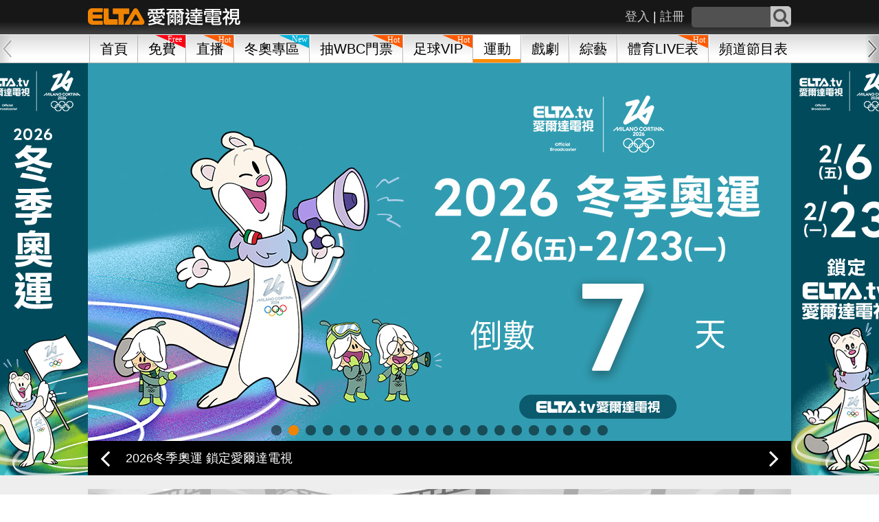

--- FILE ---
content_type: text/html; charset=UTF-8
request_url: https://eltaott.tv/sports
body_size: 217786
content:
<!DOCTYPE html>
<html lang="zh-Hant" prefix="og: http://ogp.me/ns#">
<head>
    
    <meta http-equiv="Content-Type" content="text/html; charset=utf-8"/>
    <meta name="viewport" content="width=device-width, initial-scale=1.0, minimum-scale=1.0, maximum-scale=1.0, user-scalable=no">
    <title>運動精彩影音-體育賽事影片隨選隨看 | 愛爾達ELTA TV影視</title>
    <meta name="description" content="【愛爾達電視/ELTA.TV】體育家族頻道，提供您國內外熱門運動賽事隨選影音，包括WBC棒球經典賽、FIFA世界盃™足球賽、愛知名古屋亞運、MLB棒球、中華職棒、BWF羽球、英超足球、歐冠、F1賽車和網球..等，高畫質運動賽事精彩影音，不錯過精采比賽畫面，也能次次回味。"/>
    <meta name="keywords" content="愛爾達,ELTATV, ELTA,體育,WBC經典賽, FIFA世界盃,世足,亞運,MLB直播, CPBL直播, 中職, 澳洲網球公開賽, 澳網, NFL直播, 超級盃, Super Bowl, 英超足球, F1直播, BWF羽球賽,WTT桌球, 棒球直播, 籃球, 足球比賽, 羽球, 網球, 賽車, 桌球, 奧運, 體育賽事直播, 運動賽事回看,賽事重播, MOD節目, 韓劇線上看, 陸劇直播, 免費線上看, 體育頻道直播">
    <meta name="robots" content="all ">
    <meta name="robots" content="index, follow">
    <meta name="googlebot" content="index, follow">
    <meta name="googlebot-mobile" content="index, follow">
    <meta name="googlebot-image" content="index, follow">
    <meta name="googlebot-video" content="index, follow">
    <meta name="Author" content="ELTA">
    <meta name="company" content="ELTA Technology Co., Ltd.">
    <meta name="copyright" content="愛爾達科技股份有限公司維運建置 ©版權所有, All Rights Reserved ">
    <meta property="og:title" content="運動精彩影音-體育賽事影片隨選隨看 | 愛爾達ELTA TV影視"/>
    <meta property="og:type" content="website"/>
    <meta property="og:url" content="https://eltaott.tv/sports"/>
    <meta property="og:image" content="https://piceltaott-elta.cdn.hinet.net/upload/ad/20210107094800.jpg"/>
    <meta property="og:site_name" content="ELTA TV影視 "/>
    <meta property="og:description" content="【愛爾達電視/ELTA.TV】體育家族頻道，提供您國內外熱門運動賽事隨選影音，包括WBC棒球經典賽、FIFA世界盃™足球賽、愛知名古屋亞運、MLB棒球、中華職棒、BWF羽球、英超足球、歐冠、F1賽車和網球..等，高畫質運動賽事精彩影音，不錯過精采比賽畫面，也能次次回味。"/>
    <meta property="article:publisher" content="https://www.facebook.com/ELTATV" />
    <meta property="fb:app_id" content="590473334468592">
    <meta property="fb:admins" content="100000474645746"/>
    <meta property="og:locale" content="zh_TW"/>
    <meta name="apple-itunes-app" content="app-id=1086029102">

    <link rel="canonical" href="https://eltaott.tv/sports">
    <!--[if lte IE 9]>
    <script src="https://cdnjs.cloudflare.com/ajax/libs/html5shiv/3.7.3/html5shiv.min.js"></script>
    <style>.ienone9, .ie9toOpen {display: none;}</style>
    <link rel="stylesheet" media="screen" href="https://piceltaott-elta.cdn.hinet.net/public/assets/css/ieHint.min.css">
    <![endif]-->
    <link rel="icon" href="https://piceltaott-elta.cdn.hinet.net/public/assets/images/ico.ico"/>
    <link rel="Shortcut Icon" href="https://piceltaott-elta.cdn.hinet.net/public/assets/images/ico.ico" type="image/x-icon"/>
    <!-- icon -->
    <link rel="stylesheet" href="https://piceltaott-elta.cdn.hinet.net/public/assets/css/font-awesome.css">
    <!-- navigation -->
    <link rel="stylesheet" href="https://piceltaott-elta.cdn.hinet.net/public/assets/css/horizon-swiper.min.css">
    <!-- 輪播 -->
    <link rel="stylesheet" href="https://piceltaott-elta.cdn.hinet.net/public/assets/js/swipe/swiper.css">
    <!-- 輪播 -->
    <link rel="stylesheet" href="https://piceltaott-elta.cdn.hinet.net/public/assets/js/scroll/jquery.mCustomScrollbar.css">
    <!-- animate -->
    <link rel="stylesheet" href="https://piceltaott-elta.cdn.hinet.net/public/assets/css/animate.css">
    <link rel="stylesheet" href="https://piceltaott-elta.cdn.hinet.net/public/assets/js/fancybox/jquery.fancybox.css">
    <!-- layout -->
    <link rel="stylesheet" media="screen" href="https://piceltaott-elta.cdn.hinet.net/public/assets/css/layout.min.css?v=2026013020">
    <link rel="stylesheet" media="screen" href="https://piceltaott-elta.cdn.hinet.net/public/assets/css/footer.min.css?v=2026013020">
    <link rel="stylesheet" media="screen" href="https://piceltaott-elta.cdn.hinet.net/public/assets/css/fixed4.min.css?v=2026013020">
    <link rel="stylesheet" media="screen" href="https://piceltaott-elta.cdn.hinet.net/public/assets/css/elta_jwplayer.min.css?v=2026013020">

    <script src="//ajax.googleapis.com/ajax/libs/jquery/2.2.4/jquery.min.js"></script>
    <script src="//ajax.googleapis.com/ajax/libs/jqueryui/1.8.5/jquery-ui.min.js"></script>
    <!-- sweetalert2 -->
    <script src="https://piceltaott-elta.cdn.hinet.net/public/assets/js/sweetalert2.all.min.js"></script>
    <script type="text/javascript">
        $(function () {
            $("#fadeOutLoadingMask").fadeOut(1500, "easeOutQuad");
        });
    </script>

    <!-- channel Catalog -->
    <link rel="stylesheet" href="https://piceltaott-elta.cdn.hinet.net/public/assets/css/channelCatalog.css">
    <!--[if lte IE 9]>
    <link rel="stylesheet" href="https://piceltaott-elta.cdn.hinet.net/public/assets/css/cycle2.css">
    <![endif]-->
    <!-- end 6/22 -->
</head>
<body>
<!-- Global site tag (gtag.js) for A/B TEST - Google Analytics -->
<script async src="https://www.googletagmanager.com/gtag/js?id=UA-78490693-1"></script>
<script>
    window.dataLayer = window.dataLayer || [];
    function gtag(){dataLayer.push(arguments);}
    gtag('js', new Date());
    gtag('config', 'UA-78490693-1', { 'optimize_id': 'GTM-W5GXLK4'});
</script>
<!--End Global site tag (gtag.js) - Google Analytics -->

<!-- Google Tag Manager -->
<script>
    (function(w,d,s,l,i){w[l]=w[l]||[];w[l].push({'gtm.start':
            new Date().getTime(),event:'gtm.js'});var f=d.getElementsByTagName(s)[0],
        j=d.createElement(s),dl=l!='dataLayer'?'&l='+l:'';j.async=true;j.src=
        'https://www.googletagmanager.com/gtm.js?id='+i+dl;f.parentNode.insertBefore(j,f);
    })(window,document,'script','dataLayer','GTM-PQJWRK2');
</script>
<!-- End Google Tag Manager -->

<div id="fadeOutLoadingMask"></div>
<script>
  (function(i,s,o,g,r,a,m){i['GoogleAnalyticsObject']=r;i[r]=i[r]||function(){
  (i[r].q=i[r].q||[]).push(arguments)},i[r].l=1*new Date();a=s.createElement(o),
  m=s.getElementsByTagName(o)[0];a.async=1;a.src=g;m.parentNode.insertBefore(a,m)
  })(window,document,'script','https://www.google-analytics.com/analytics.js','ga');

  ga('create', 'UA-78490693-1', 'auto');
  ga('require', 'linkid', 'linkid.js');
  ga('require', 'displayfeatures');
  ga('set', 'userId', 'guest');
  //ga('send', 'pageview'); //重複送出暫時移除
</script>

<!-- Google Tag Manager (noscript) -->
<noscript><iframe src="https://www.googletagmanager.com/ns.html?id=GTM-PQJWRK2"height="0" width="0" style="display:none;visibility:hidden"></iframe></noscript>

<!-- Facebook Pixel Code -->
<script>
    !function(f,b,e,v,n,t,s)
    {if(f.fbq)return;n=f.fbq=function(){n.callMethod?
        n.callMethod.apply(n,arguments):n.queue.push(arguments)};
        if(!f._fbq)f._fbq=n;n.push=n;n.loaded=!0;n.version='2.0';
        n.queue=[];t=b.createElement(e);t.async=!0;
        t.src=v;s=b.getElementsByTagName(e)[0];
        s.parentNode.insertBefore(t,s)}(window, document,'script',
        'https://connect.facebook.net/en_US/fbevents.js');
    fbq('init', '1737830036474001');
    fbq('track', 'PageView');
</script>
<noscript><img height="1" width="1" style="display:none" src="https://www.facebook.com/tr?id=109149549530950&ev=PageView&noscript=1"/></noscript>
<!-- End Facebook Pixel Code -->
<!-- 浮動分享 -->
<ul class="shareArea">
    <li class="fb"><a href="javascript:void(0);"><img src="https://piceltaott-elta.cdn.hinet.net/public/assets/images/share1.png"><span>分享至FACEBOOK</span></a></li>
    <li class="line"><a href="javascript:void(0);"><img src="https://piceltaott-elta.cdn.hinet.net/public/assets/images/share2.png"><span>用LINE分享</span></a></li>
    <li class="shareMore" href="#shareMoreList"><a href="javascript:void(0);"><i class="fa fa-share-alt" aria-hidden="true"></i><span>分享</span></a></li>
    <li class="goSuggest"><a href="https://eltaott.tv/customer/recommend"><i class="fa fa-commenting" aria-hidden="true"></i><span>建議</span></a></li>
    <li class="back2top"><a href="javascript:void(0);"><i class="fa fa-angle-up" aria-hidden="true"></i><span>TOP</span>
</ul>
<div id="shareMoreList" style="display: none">
    <ul class="shareIcon">
                <!-- <li>
                <div class="iconInside wechat">
                        <a href="javascript:void(0);"><span>微信</span></a>
                </div>
        </li> -->
                <li>
            <div class="iconInside fbmsg">
                <a href="javascript:void(0);"><span>FB MESSAGER</span></a>
            </div>
        </li>
                <li>
            <div class="iconInside link">
                <a href="javascript:void(0);"><span>LINK</span></a>
            </div>
        </li>
        <li>
            <div class="iconInside weibo">
                <a href="javascript:void(0);"><span>WEIBO</span></a>
            </div>
        </li>
        <li>
            <div class="iconInside twitter">
                <a href="javascript:void(0);"><span>TWITTER</span></a>
            </div>
        </li>
        <!-- <li>
            <div class="iconInside gplus">
                <a href="javascript:void(0);"><span>G+</span></a>
            </div>
        </li> -->
    </ul>
</div>
<div id="copyURL" style="display:none">
    <textarea id="thisURL" name=""></textarea>
    <button type="button" class="btnDefault copybtn" data-clipboard-target="#thisURL">複製</button>
</div><!-- end浮動分享 -->
<div class="blackSide">
</div><!-- blackSide -->
<div class="allWrapper">
    <div class="ulWrapper">
        <div class="sideLogo">
            <img src="https://piceltaott-elta.cdn.hinet.net/public/assets/images/sideLogo.png" alt="愛爾達電視">
                            <p>
                    <span class="ssignIn"><a href="https://eltaott.tv/member/signin">註冊</a></span>
                    <span>|</span>
                    <span class="slogin"><a href="https://eltaott.tv/member/login">登入</a></span>
                </p>
                    </div>
        <ul class="firstMenu">
                                        <li>
                    <a href="javascript:void(0)"
                                              class="fCata">
                        會員中心                                                    <i class="fa fa-caret-down" aria-hidden="true"></i>
                                            </a>

                                            <ul class="secondMenu">
                                                            <li><a href="/member/announcement">訊息公告</a></li>
                                                    </ul>
                    
                </li>
                            <li>
                    <a href="javascript:void(0)"
                                              class="fCata">
                        客服中心                                                    <i class="fa fa-caret-down" aria-hidden="true"></i>
                                            </a>

                                            <ul class="secondMenu">
                                                            <li><a href="/customer/faq">常見問題</a></li>
                                                            <li><a href="/customer/contact">聯絡客服</a></li>
                                                    </ul>
                    
                </li>
                    </ul>
    </div><!-- ulWrapper -->
</div><!-- allWrapper -->
<!--[if lte IE 9]>
<div class="ieWrapper">
    <div class="closeieW"><img src="https://piceltaott-elta.cdn.hinet.net/public/assets/images/closeie9.png" alt=""></div>
    <div class="container ieHint">
        <h1 class="logo">
            <a href="index.php">
                <span>ELTA OTT影視</span>			
            </a>
        </h1>
        <h2 class="ieh1">您正在使用的瀏覽器版本過低。</h2>
        <h2 class="ieh1">繼續使用此瀏覽器訪問ELTA OTT，您可能會遇到頁面樣式錯亂或是功能不全的不佳體驗，同時也可能存在安全漏洞，敬請立刻更新您的瀏覽器。</h2>
        <h2 class="ieh1">立即更新：</h2>
        <div class="browser">
            <a href="http://windows.microsoft.com/zh-tw/internet-explorer/download-ie"><img src="https://piceltaott-elta.cdn.hinet.net/public/assets/images/ie.png" alt=""></a>
            <p><a href="http://windows.microsoft.com/zh-tw/internet-explorer/download-ie">IE最新版本</a></p>
        </div>
        <div class="browser">
            <a href="https://www.google.com.tw/chrome/browser/desktop/"><img src="https://piceltaott-elta.cdn.hinet.net/public/assets/images/chrome.png" alt=""></a>
            <p><a href="https://www.google.com.tw/chrome/browser/desktop/">Chrome</a></p>
        </div>
        <div class="browser">
            <a href="https://www.mozilla.org/zh-TW/firefox/new/"><img src="https://piceltaott-elta.cdn.hinet.net/public/assets/images/firefox.png" alt=""></a>
            <p><a href="https://www.mozilla.org/zh-TW/firefox/new/">FireFox</a></p>
        </div>
    </div>
</div>
<![endif]-->

<!--[if lte IE 8]>
<div class="ieWrapper">
    <div class="container ieHint">
        <h1 class="logo">
            <a href="index.php">
                <span>ELTA OTT影視</span>			
            </a>
        </h1>
        <h2 class="ieh1">您正在使用的瀏覽器版本過低。</h2>
        <h2 class="ieh1">您使用的瀏覽器因為過於老舊，無法使用ELTA OTT的影音服務。
        </h2>
        <h2>敬請立刻更新您的瀏覽器，享受ELTA OTT的服務，同時減低您電腦的安全漏洞</h2>
        <h2 class="ieh1">立即更新：</h2>
        <div class="browser">
            <a href="http://windows.microsoft.com/zh-tw/internet-explorer/download-ie"><img src="https://piceltaott-elta.cdn.hinet.net/public/assets/images/ie.png" alt=""></a>
            <p><a href="http://windows.microsoft.com/zh-tw/internet-explorer/download-ie">IE最新版本</a></p>
        </div>
        <div class="browser">
            <a href="https://www.google.com.tw/chrome/browser/desktop/"><img src="https://piceltaott-elta.cdn.hinet.net/public/assets/images/chrome.png" alt=""></a>
            <p><a href="https://www.google.com.tw/chrome/browser/desktop/">Chrome</a></p>
        </div>
        <div class="browser">
            <a href="https://www.mozilla.org/zh-TW/firefox/new/"><img src="https://piceltaott-elta.cdn.hinet.net/public/assets/images/firefox.png" alt=""></a>
            <p><a href="https://www.mozilla.org/zh-TW/firefox/new/">FireFox</a></p>
        </div>
    </div>
</div>
<![endif]--><script>
    function goBack() {
        window.history.back();
    }
    // TODO春節Header logo 2023-01-31後可移除
    function changeLogo () {
        let today = new Date().getTime();
        let start = new Date('2023-01-19 00:00:00').getTime();
        let end = new Date('2023-01-31 23:59:59').getTime();
        let mediaQuery = window.matchMedia('(max-width: 768px)');
        if (today >= start && today <= end) {
            if (mediaQuery.matches) {
                $('.logo a').css({
                    "background-image": "url(https://piceltaott-elta.cdn.hinet.net/public/assets/images/logo_2023_new_year_m.png)"
                })
            } else {
                $('.logo a').css({
                    "background-image": "url(https://piceltaott-elta.cdn.hinet.net/public/assets/images/logo_2023_new_year.png)"
                })
            }
        }
    }
    // $(window).resize(function() {
    //     changeLogo()
    // });

    // $(function(){
    //     changeLogo()
    // })
    // 春節Header logo

    // 搜尋紀錄
    document.addEventListener('DOMContentLoaded', function () {
        const historyKey = 'sharedSearchHistory';
        const containerHeader = document.getElementById('searchHistoryContainer');
        const containerPage = document.getElementById('searchHistoryContainer2');

        let history = JSON.parse(localStorage.getItem(historyKey) || '[]');

        function renderHistory() {
            if (containerHeader) containerHeader.innerHTML = '';
            if (containerPage) containerPage.innerHTML = '';

            history.forEach(term => {
                // 限制顯示字數
                const displayTerm = term.length > 15 ? term.slice(0, 15) + '...' : term;

                const aHeader = document.createElement('a');
                aHeader.href = 'https://eltaott.tv/search/result?search_text=' + encodeURIComponent(term);
                aHeader.textContent = displayTerm;
                aHeader.title = term;
                aHeader.className = 'searchHistory';
                if (containerHeader) containerHeader.appendChild(aHeader);

                const aPage = document.createElement('a');
                aPage.href = 'https://eltaott.tv/search/result?search_text=' + encodeURIComponent(term);
                aPage.textContent = displayTerm;
                aHeader.title = term;
                aPage.className = 'searchHistory';
                if (containerPage) containerPage.appendChild(aPage);
            });
        }

        renderHistory();

        function bindSearchInput(inputSelector, formSelector = null) {
            const input = document.querySelector(inputSelector);
            if (!input) return;

            // 如果有 form，監聽 submit
            if (formSelector) {
                const form = document.querySelector(formSelector);
                if (form) {
                    form.addEventListener('submit', function () {
                        const val = input.value.trim();
                        if (!val) return;
                        history = history.filter(item => item !== val);
                        history.unshift(val);
                        if (history.length > 10) history.pop();
                        localStorage.setItem(historyKey, JSON.stringify(history));
                        renderHistory();
                    });
                }
            }

            // 如果沒有 form，也可以監聽 Enter 鍵
            input.addEventListener('keypress', function (e) {
                if (e.key === 'Enter') {
                    const val = input.value.trim();
                    if (!val) return;
                    history = history.filter(item => item !== val);
                    history.unshift(val);
                    if (history.length > 10) history.pop();
                    localStorage.setItem(historyKey, JSON.stringify(history));
                    renderHistory();
                }
            });
        }

        bindSearchInput('.searchText', '.search');
        bindSearchInput('.searchText2', '.searchResultForm');
    });

</script>
<div class="mobileFix">
    <div class="mback3">
        <div class="mbacklist">
            <a href="javascript:goBack();">返回</a>
        </div>
        <div class="mbacklist tac">
            <a href="https://eltaott.tv/">首頁</a>
        </div>
        <div class="mbacklist tar">
                            <a href="https://eltaott.tv/purchase/buy">我要購買</a>
                    </div>
    </div><!-- mback3 -->
    <div class="containerWrapper header">
        <div class="container">
            <ul class="headerLeft">
                <li class="sidebar sb-toggle-left"><i class="fa fa-bars"></i></li>
                <li class="liLogo">
                    <h1 class="logo">
                        <a href="https://eltaott.tv/">
                            <span>ELTA.TV影視</span>
                        </a>
                    </h1>
                </li>
            </ul>

            <div class="headerRight">
                <ul class="headerRightUl">
                    <li class="searchArea">
                        <form class="search" action="https://eltaott.tv/search/result" method="get">
                            <input type="text" class="searchText searchTextCommon" name="search_text" autocomplete="off" />
                            <button type="submit" class="searchSubmit">
                                <i class="fa fa-search"></i>
                            </button>
                        </form>
                        <div class="new searchBoard">
                            <div class="searchBarTitle">熱門搜尋：</div>
                                                                                                    <a class="hotLable" href="https://eltaott.tv/search/result?search_text=澳網">澳網</a>
                                                                            <a class="hotLable" href="https://eltaott.tv/search/result?search_text=NFL">NFL</a>
                                                                            <a class="hotLable" href="https://eltaott.tv/search/result?search_text=英超">英超</a>
                                                                            <a class="hotLable" href="https://eltaott.tv/search/result?search_text=大生意人">大生意人</a>
                                                                
                            <div class="searchBarTitle">搜尋紀錄：</div>
                            <div id="searchHistoryContainer"></div>
                        </div>
                    </li>
                    <li class="searchMobile">
                        <a href="https://eltaott.tv/search/result">
                            <span class="roundLine rSearch"></span>
                        </a>
                    </li>
                    <li class="forHover">
                                                    <span class="headera hdLog"><a
                                        href="https://eltaott.tv/member/login">登入</a></span>
                            <span class="headera">|</span>
                            <span class="headera hdSig"><a
                                        href="https://eltaott.tv/member/signin">註冊</a></span>
                                            </li>
                                    </ul>
            </div>
        </div>
        <!-- container -->
    </div><!-- containerWrapper header -->
    <div class="containerWrapper navigationWrapper nav-down">
    <div class="container navContainer">
        <div class="naviItemWrapper">
                                                        <div class="naviOutline ">
                                            <a href="https://eltaott.tv/" >首頁</a>
                </div>
                                            <div class="naviOutline ">
                                            <span class="labelf">
                            <a href="https://eltaott.tv/free/">
                                <img
                                    src="https://piceltaott-elta.cdn.hinet.net/public/assets/images/label-free.svg">
                            </a>
                        </span>
                                            <a href="https://eltaott.tv/free/" >免費</a>
                </div>
                                            <div class="naviOutline ">
                                            <span class="labelf">
                            <a href="https://eltaott.tv/channel/">
                                <img
                                    src="https://piceltaott-elta.cdn.hinet.net/public/assets/images/label-hot.svg">
                            </a>
                        </span>
                                            <a href="https://eltaott.tv/channel/" >直播</a>
                </div>
                                            <div class="naviOutline ">
                                            <span class="labelf">
                            <a href="https://eltaott.tv/milanocortina2026">
                                <img
                                    src="https://piceltaott-elta.cdn.hinet.net/public/assets/images/label-new.svg">
                            </a>
                        </span>
                                            <a href="https://eltaott.tv/milanocortina2026" >冬奧專區</a>
                </div>
                                            <div class="naviOutline ">
                                            <span class="labelf">
                            <a href="https://eltaott.tv/wbctokyo2026">
                                <img
                                    src="https://piceltaott-elta.cdn.hinet.net/public/assets/images/label-hot.svg">
                            </a>
                        </span>
                                            <a href="https://eltaott.tv/wbctokyo2026" >抽WBC門票</a>
                </div>
                                            <div class="naviOutline ">
                                            <span class="labelf">
                            <a href="https://eltaott.tv/football2025">
                                <img
                                    src="https://piceltaott-elta.cdn.hinet.net/public/assets/images/label-hot.svg">
                            </a>
                        </span>
                                            <a href="https://eltaott.tv/football2025" >足球VIP</a>
                </div>
                                            <div class="naviOutline navOActive">
                                            <a href="https://eltaott.tv/sports/" >運動</a>
                </div>
                                            <div class="naviOutline ">
                                            <a href="https://eltaott.tv/drama/" >戲劇</a>
                </div>
                                            <div class="naviOutline ">
                                            <a href="https://eltaott.tv/world/" >綜藝</a>
                </div>
                                            <div class="naviOutline ">
                                            <span class="labelf">
                            <a href="https://eltaott.tv/channel/sports_program_detail">
                                <img
                                    src="https://piceltaott-elta.cdn.hinet.net/public/assets/images/label-hot.svg">
                            </a>
                        </span>
                                            <a href="https://eltaott.tv/channel/sports_program_detail" >體育LIVE表</a>
                </div>
                                            <div class="naviOutline ">
                                            <a href="https://eltaott.tv/channel/program_detail" >頻道節目表</a>
                </div>
                                            <div class="naviOutline ">
                                            <a href="https://eltaott.tv/purchase/buy" >我要購買</a>
                </div>
                                            <div class="naviOutline ">
                                            <a href="https://eltaott.tv/mod/program_detail" >MOD節目表</a>
                </div>
                                            <div class="naviOutline ">
                                            <a href="https://www.elta.com.tw/" >愛爾達科技</a>
                </div>
                    </div><!-- naviItemWrapper -->
    </div>
    <div class="navi-next"></div>
    <div class="navi-prev swiper-button-disabled"></div>
</div>
</div><!-- mobileFix -->
<div class="wrapper wrapperTop" id="sb-site">
    <!-- 會員登入 繼續收看 -->
        <!-- end 會員登入 繼續收看 -->
    <!-- 輪播+門聯 -->
    <!-- 輪播 -->
    <div class="containWrapper slideWrapper mb20">
            <!-- 左門簾 -->
    <div class="curtainAd curtainAd-530-160 adLeft">
            <a href="https://eltaott.tv/"
           class="page_view_banner"
           data-al_mapping_name="pv_sport_door_left_5249"
           target="_self"
           onclick="ga('send', 'event', 'banner', 'sport_door_left_5249', 'BannerCounter');">
            <img src="https://piceltaott-elta.cdn.hinet.net/upload/ad/20260120200933.jpg" alt="">
        </a>
    
        </div>
    <!-- 左門簾 END -->

    <!-- 右門簾 -->
    <div class="curtainAd curtainAd-530-160 adRight">
                    <a href="https://eltaott.tv/"
               class="page_view_banner"
               data-al_mapping_name="pv_sport_door_right_5248"
               target="_self"
               onclick="ga('send', 'event', 'banner', 'sport_door_right_5248', 'BannerCounter');">
                <img src="https://piceltaott-elta.cdn.hinet.net/upload/ad/20260120200846.jpg" alt="">
            </a>
        
            </div>
    <!-- 右門簾 END -->
        <div class="container cycCon">
            <!--[if lte IE 9]>
            <div class="cycle-slideshow"
                 data-cycle-manual-fx="scrollHorz"
                 data-cycle-fx="scrollHorz"
                 data-cycle-speed="200"
                 data-cycle-prev="#ie9prev"
                 data-cycle-next="#ie9next"
                 data-cycle-slides="> div.ie9slideDiv"
                 data-cycle-pager=".cycle-pager"
            >
                                            <div class="ie9slideDiv">
                    <a href="https://apps.apple.com/tw/app/%E6%84%9B%E7%88%BE%E9%81%94%E9%9B%BB%E8%A6%96-elta-tv/id6755280720">
                        <img src="https://piceltaott-elta.cdn.hinet.net/upload/ad/20260130174422.jpg"
                             alt="更直覺、更便利的操作頁面，ELTA.TV APP全面升級!  "
                             title="更直覺、更便利的操作頁面，ELTA.TV APP全面升級!  ">
                    </a>
                    <div class="cycle-overlay">
                        <a href="https://apps.apple.com/tw/app/%E6%84%9B%E7%88%BE%E9%81%94%E9%9B%BB%E8%A6%96-elta-tv/id6755280720"
                           style="color:#ffffff">更直覺、更便利的操作頁面，ELTA.TV APP全面升級!  </a>
                    </div>
                </div>
                                                                <div class="ie9slideDiv">
                    <a href="https://eltaott.tv/milanocortina2026?openExternalBrowser=1">
                        <img src="https://piceltaott-elta.cdn.hinet.net/upload/ad/5271_20260130103945.jpg"
                             alt="2026冬季奧運 鎖定愛爾達電視"
                             title="2026冬季奧運 鎖定愛爾達電視">
                    </a>
                    <div class="cycle-overlay">
                        <a href="https://eltaott.tv/milanocortina2026?openExternalBrowser=1"
                           style="color:#ffffff">2026冬季奧運 鎖定愛爾達電視</a>
                    </div>
                </div>
                                                                <div class="ie9slideDiv">
                    <a href="https://eltaott.tv/channel/play/101/1">
                        <img src="https://piceltaott-elta.cdn.hinet.net/upload/ad/20260122185310.jpg"
                             alt="2026冬季奧運 開幕典禮 鎖定愛爾達體育1台"
                             title="2026冬季奧運 開幕典禮 鎖定愛爾達體育1台">
                    </a>
                    <div class="cycle-overlay">
                        <a href="https://eltaott.tv/channel/play/101/1"
                           style="color:#ffffff">2026冬季奧運 開幕典禮 鎖定愛爾達體育1台</a>
                    </div>
                </div>
                                                                <div class="ie9slideDiv">
                    <a href="https://eltaott.tv/milanocortina2026?openExternalBrowser=1">
                        <img src="https://piceltaott-elta.cdn.hinet.net/upload/ad/20260120200745.jpg"
                             alt="2026冬季奧運 鎖定愛爾達電視"
                             title="2026冬季奧運 鎖定愛爾達電視">
                    </a>
                    <div class="cycle-overlay">
                        <a href="https://eltaott.tv/milanocortina2026?openExternalBrowser=1"
                           style="color:#ffffff">2026冬季奧運 鎖定愛爾達電視</a>
                    </div>
                </div>
                                                                <div class="ie9slideDiv">
                    <a href="https://eltaott.tv/channel/play/544/108">
                        <img src="https://piceltaott-elta.cdn.hinet.net/upload/ad/5218_20260111221535.jpg"
                             alt="2025-26 FE電動方程式賽車- 轉播預告"
                             title="2025-26 FE電動方程式賽車- 轉播預告">
                    </a>
                    <div class="cycle-overlay">
                        <a href="https://eltaott.tv/channel/play/544/108"
                           style="color:#ffffff">2025-26 FE電動方程式賽車- 轉播預告</a>
                    </div>
                </div>
                                                                <div class="ie9slideDiv">
                    <a href="https://eltaott.tv/purchase/buy#36month">
                        <img src="https://piceltaott-elta.cdn.hinet.net/upload/ad/4444_20260116182310.jpg"
                             alt="訂年租方案 送WBC x 愛爾達聯名應援好禮"
                             title="訂年租方案 送WBC x 愛爾達聯名應援好禮">
                    </a>
                    <div class="cycle-overlay">
                        <a href="https://eltaott.tv/purchase/buy#36month"
                           style="color:#ffffff">訂年租方案 送WBC x 愛爾達聯名應援好禮</a>
                    </div>
                </div>
                                                                <div class="ie9slideDiv">
                    <a href="https://eltaott.tv/channel/play/101/1">
                        <img src="https://piceltaott-elta.cdn.hinet.net/upload/ad/5230_20260118231504.jpg"
                             alt="2026 澳洲網球公開賽 鎖定愛爾達電視"
                             title="2026 澳洲網球公開賽 鎖定愛爾達電視">
                    </a>
                    <div class="cycle-overlay">
                        <a href="https://eltaott.tv/channel/play/101/1"
                           style="color:#ffffff">2026 澳洲網球公開賽 鎖定愛爾達電視</a>
                    </div>
                </div>
                                                                <div class="ie9slideDiv">
                    <a href="https://eltaott.tv/purchase/buy#football">
                        <img src="https://piceltaott-elta.cdn.hinet.net/upload/ad/3105_20260126151330.jpg"
                             alt="2025-26 NFL國家美式足球聯盟"
                             title="2025-26 NFL國家美式足球聯盟">
                    </a>
                    <div class="cycle-overlay">
                        <a href="https://eltaott.tv/purchase/buy#football"
                           style="color:#ffffff">2025-26 NFL國家美式足球聯盟</a>
                    </div>
                </div>
                                                                <div class="ie9slideDiv">
                    <a href="https://eltaott.tv/purchase/buy#football">
                        <img src="https://piceltaott-elta.cdn.hinet.net/upload/ad/3121_20260126151650.jpg"
                             alt="第60屆超級盃 鎖定愛爾達電視"
                             title="第60屆超級盃 鎖定愛爾達電視">
                    </a>
                    <div class="cycle-overlay">
                        <a href="https://eltaott.tv/purchase/buy#football"
                           style="color:#ffffff">第60屆超級盃 鎖定愛爾達電視</a>
                    </div>
                </div>
                                                                <div class="ie9slideDiv">
                    <a href="https://eltaott.tv/channel/play/101/1">
                        <img src="https://piceltaott-elta.cdn.hinet.net/upload/ad/20251104152120.jpg"
                             alt="2026 WBC棒球經典賽 完整47場直播鎖定愛爾達"
                             title="2026 WBC棒球經典賽 完整47場直播鎖定愛爾達">
                    </a>
                    <div class="cycle-overlay">
                        <a href="https://eltaott.tv/channel/play/101/1"
                           style="color:#ffffff">2026 WBC棒球經典賽 完整47場直播鎖定愛爾達</a>
                    </div>
                </div>
                                                                <div class="ie9slideDiv">
                    <a href="https://eltaott.tv/channel/play/115/92">
                        <img src="https://piceltaott-elta.cdn.hinet.net/upload/ad/5021_20260126101454.jpg"
                             alt="TPVL職業排球 鎖定愛爾達電視"
                             title="TPVL職業排球 鎖定愛爾達電視">
                    </a>
                    <div class="cycle-overlay">
                        <a href="https://eltaott.tv/channel/play/115/92"
                           style="color:#ffffff">TPVL職業排球 鎖定愛爾達電視</a>
                    </div>
                </div>
                                                                <div class="ie9slideDiv">
                    <a href="https://eltaott.tv/channel/play/115/92">
                        <img src="https://piceltaott-elta.cdn.hinet.net/upload/ad/20250917161954.jpg"
                             alt="TPVL職業排球 鎖定愛爾達電視"
                             title="TPVL職業排球 鎖定愛爾達電視">
                    </a>
                    <div class="cycle-overlay">
                        <a href="https://eltaott.tv/channel/play/115/92"
                           style="color:#ffffff">TPVL職業排球 鎖定愛爾達電視</a>
                    </div>
                </div>
                                                                <div class="ie9slideDiv">
                    <a href="https://eltaott.tv/football2025">
                        <img src="https://piceltaott-elta.cdn.hinet.net/upload/ad/20250910184228.jpg"
                             alt="歐洲冠軍足球聯賽 鎖定愛爾達"
                             title="歐洲冠軍足球聯賽 鎖定愛爾達">
                    </a>
                    <div class="cycle-overlay">
                        <a href="https://eltaott.tv/football2025"
                           style="color:#ffffff">歐洲冠軍足球聯賽 鎖定愛爾達</a>
                    </div>
                </div>
                                                                <div class="ie9slideDiv">
                    <a href="https://eltaott.tv/football2025">
                        <img src="https://piceltaott-elta.cdn.hinet.net/upload/ad/4329_20260123145323.jpg"
                             alt="義甲 全台獨家精選直播"
                             title="義甲 全台獨家精選直播">
                    </a>
                    <div class="cycle-overlay">
                        <a href="https://eltaott.tv/football2025"
                           style="color:#ffffff">義甲 全台獨家精選直播</a>
                    </div>
                </div>
                                                                <div class="ie9slideDiv">
                    <a href="https://eltaott.tv/football2025">
                        <img src="https://piceltaott-elta.cdn.hinet.net/upload/ad/4360_20250819111028.jpg"
                             alt="義甲足球聯賽 鎖定愛爾達"
                             title="義甲足球聯賽 鎖定愛爾達">
                    </a>
                    <div class="cycle-overlay">
                        <a href="https://eltaott.tv/football2025"
                           style="color:#ffffff">義甲足球聯賽 鎖定愛爾達</a>
                    </div>
                </div>
                                                                <div class="ie9slideDiv">
                    <a href="https://eltaott.tv/football2025">
                        <img src="https://piceltaott-elta.cdn.hinet.net/upload/ad/2294_20260120172035.jpg"
                             alt="英超足球聯賽 全台獨家鎖定愛爾達"
                             title="英超足球聯賽 全台獨家鎖定愛爾達">
                    </a>
                    <div class="cycle-overlay">
                        <a href="https://eltaott.tv/football2025"
                           style="color:#ffffff">英超足球聯賽 全台獨家鎖定愛爾達</a>
                    </div>
                </div>
                                                                <div class="ie9slideDiv">
                    <a href="https://eltaott.tv/football2024">
                        <img src="https://piceltaott-elta.cdn.hinet.net/upload/ad/3928_20260123145247.jpg"
                             alt="2025-26德甲足球聯賽 鎖定愛爾達"
                             title="2025-26德甲足球聯賽 鎖定愛爾達">
                    </a>
                    <div class="cycle-overlay">
                        <a href="https://eltaott.tv/football2024"
                           style="color:#ffffff">2025-26德甲足球聯賽 鎖定愛爾達</a>
                    </div>
                </div>
                                                                <div class="ie9slideDiv">
                    <a href="https://eltaott.tv/football2025">
                        <img src="https://piceltaott-elta.cdn.hinet.net/upload/ad/3907_20250829141300.jpg"
                             alt="2025-26德甲足球聯賽 鎖定愛爾達"
                             title="2025-26德甲足球聯賽 鎖定愛爾達">
                    </a>
                    <div class="cycle-overlay">
                        <a href="https://eltaott.tv/football2025"
                           style="color:#ffffff">2025-26德甲足球聯賽 鎖定愛爾達</a>
                    </div>
                </div>
                                                                <div class="ie9slideDiv">
                    <a href="https://eltaott.tv/channel/play/110/6">
                        <img src="https://piceltaott-elta.cdn.hinet.net/upload/ad/4987_20251003183403.jpg"
                             alt="2025-26 ISU花式滑冰系列賽 全台獨家鎖定愛爾達電視"
                             title="2025-26 ISU花式滑冰系列賽 全台獨家鎖定愛爾達電視">
                    </a>
                    <div class="cycle-overlay">
                        <a href="https://eltaott.tv/channel/play/110/6"
                           style="color:#ffffff">2025-26 ISU花式滑冰系列賽 全台獨家鎖定愛爾達電視</a>
                    </div>
                </div>
                                                                <div class="ie9slideDiv">
                    <a href="https://eltaott.tv/channel/play/110/6">
                        <img src="https://piceltaott-elta.cdn.hinet.net/upload/ad/2128_20251231181753.png"
                             alt="BWF世界羽球巡迴賽 全台獨家鎖定愛爾達"
                             title="BWF世界羽球巡迴賽 全台獨家鎖定愛爾達">
                    </a>
                    <div class="cycle-overlay">
                        <a href="https://eltaott.tv/channel/play/110/6"
                           style="color:#ffffff">BWF世界羽球巡迴賽 全台獨家鎖定愛爾達</a>
                    </div>
                </div>
                                            </div>
            <div class="cycle-pager"></div>
            <a href=# id="ie9prev"><i class="fa fa-angle-left" aria-hidden="true"></i></a>
            <a href=# id="ie9next"><i class="fa fa-angle-right" aria-hidden="true"></i></a>
            <![endif]-->

            <div class="swiper-container bigSlide-container ienone9">
                <!-- Additional required wrapper -->
                <div class="swiper-wrapper">
                    <!-- Slides -->
                                                                        <div class="swiper-slide bigSlide-slide">
                                                                    <a href="https://apps.apple.com/tw/app/%E6%84%9B%E7%88%BE%E9%81%94%E9%9B%BB%E8%A6%96-elta-tv/id6755280720"
                                       class="page_view_banner"
                                       data-al_mapping_name="pv_sport_banner_5276"
                                       onclick="ga('send', 'event', 'banner', 'sport_banner_5276', 'BannerCounter');">
                                        <img src="https://piceltaott-elta.cdn.hinet.net/upload/ad/20260130174422.jpg"
                                             alt="更直覺、更便利的操作頁面，ELTA.TV APP全面升級!  "
                                             title="更直覺、更便利的操作頁面，ELTA.TV APP全面升級!  ">
                                    </a>
                                    <div class="slideCaption">
                                        <a href="https://apps.apple.com/tw/app/%E6%84%9B%E7%88%BE%E9%81%94%E9%9B%BB%E8%A6%96-elta-tv/id6755280720"
                                           onclick="ga('send', 'event', 'banner', 'sport_banner_5276', 'BannerCounter');">
                                            更直覺、更便利的操作頁面，ELTA.TV APP全面升級!                                          </a>
                                    </div>
                                                            </div>
                                                                                                    <div class="swiper-slide bigSlide-slide">
                                                                    <a href="https://eltaott.tv/milanocortina2026?openExternalBrowser=1"
                                       class="page_view_banner"
                                       data-al_mapping_name="pv_sport_banner_5271"
                                       onclick="ga('send', 'event', 'banner', 'sport_banner_5271', 'BannerCounter');">
                                        <img src="https://piceltaott-elta.cdn.hinet.net/upload/ad/5271_20260130103945.jpg"
                                             alt="2026冬季奧運 鎖定愛爾達電視"
                                             title="2026冬季奧運 鎖定愛爾達電視">
                                    </a>
                                    <div class="slideCaption">
                                        <a href="https://eltaott.tv/milanocortina2026?openExternalBrowser=1"
                                           onclick="ga('send', 'event', 'banner', 'sport_banner_5271', 'BannerCounter');">
                                            2026冬季奧運 鎖定愛爾達電視                                        </a>
                                    </div>
                                                            </div>
                                                                                                    <div class="swiper-slide bigSlide-slide">
                                                                    <a href="https://eltaott.tv/channel/play/101/1"
                                       class="page_view_banner"
                                       data-al_mapping_name="pv_sport_banner_5258"
                                       onclick="ga('send', 'event', 'banner', 'sport_banner_5258', 'BannerCounter');">
                                        <img src="https://piceltaott-elta.cdn.hinet.net/upload/ad/20260122185310.jpg"
                                             alt="2026冬季奧運 開幕典禮 鎖定愛爾達體育1台"
                                             title="2026冬季奧運 開幕典禮 鎖定愛爾達體育1台">
                                    </a>
                                    <div class="slideCaption">
                                        <a href="https://eltaott.tv/channel/play/101/1"
                                           onclick="ga('send', 'event', 'banner', 'sport_banner_5258', 'BannerCounter');">
                                            2026冬季奧運 開幕典禮 鎖定愛爾達體育1台                                        </a>
                                    </div>
                                                            </div>
                                                                                                    <div class="swiper-slide bigSlide-slide">
                                                                    <a href="https://eltaott.tv/milanocortina2026?openExternalBrowser=1"
                                       class="page_view_banner"
                                       data-al_mapping_name="pv_sport_banner_5247"
                                       onclick="ga('send', 'event', 'banner', 'sport_banner_5247', 'BannerCounter');">
                                        <img src="https://piceltaott-elta.cdn.hinet.net/upload/ad/20260120200745.jpg"
                                             alt="2026冬季奧運 鎖定愛爾達電視"
                                             title="2026冬季奧運 鎖定愛爾達電視">
                                    </a>
                                    <div class="slideCaption">
                                        <a href="https://eltaott.tv/milanocortina2026?openExternalBrowser=1"
                                           onclick="ga('send', 'event', 'banner', 'sport_banner_5247', 'BannerCounter');">
                                            2026冬季奧運 鎖定愛爾達電視                                        </a>
                                    </div>
                                                            </div>
                                                                                                    <div class="swiper-slide bigSlide-slide">
                                                                    <a href="https://eltaott.tv/channel/play/544/108"
                                       class="page_view_banner"
                                       data-al_mapping_name="pv_sport_banner_5218"
                                       onclick="ga('send', 'event', 'banner', 'sport_banner_5218', 'BannerCounter');">
                                        <img src="https://piceltaott-elta.cdn.hinet.net/upload/ad/5218_20260111221535.jpg"
                                             alt="2025-26 FE電動方程式賽車- 轉播預告"
                                             title="2025-26 FE電動方程式賽車- 轉播預告">
                                    </a>
                                    <div class="slideCaption">
                                        <a href="https://eltaott.tv/channel/play/544/108"
                                           onclick="ga('send', 'event', 'banner', 'sport_banner_5218', 'BannerCounter');">
                                            2025-26 FE電動方程式賽車- 轉播預告                                        </a>
                                    </div>
                                                            </div>
                                                                                                    <div class="swiper-slide bigSlide-slide">
                                                                    <a href="https://eltaott.tv/purchase/buy#36month"
                                       class="page_view_banner"
                                       data-al_mapping_name="pv_sport_banner_4444"
                                       onclick="ga('send', 'event', 'banner', 'sport_banner_4444', 'BannerCounter');">
                                        <img src="https://piceltaott-elta.cdn.hinet.net/upload/ad/4444_20260116182310.jpg"
                                             alt="訂年租方案 送WBC x 愛爾達聯名應援好禮"
                                             title="訂年租方案 送WBC x 愛爾達聯名應援好禮">
                                    </a>
                                    <div class="slideCaption">
                                        <a href="https://eltaott.tv/purchase/buy#36month"
                                           onclick="ga('send', 'event', 'banner', 'sport_banner_4444', 'BannerCounter');">
                                            訂年租方案 送WBC x 愛爾達聯名應援好禮                                        </a>
                                    </div>
                                                            </div>
                                                                                                    <div class="swiper-slide bigSlide-slide">
                                                                    <a href="https://eltaott.tv/channel/play/101/1"
                                       class="page_view_banner"
                                       data-al_mapping_name="pv_sport_banner_5230"
                                       onclick="ga('send', 'event', 'banner', 'sport_banner_5230', 'BannerCounter');">
                                        <img src="https://piceltaott-elta.cdn.hinet.net/upload/ad/5230_20260118231504.jpg"
                                             alt="2026 澳洲網球公開賽 鎖定愛爾達電視"
                                             title="2026 澳洲網球公開賽 鎖定愛爾達電視">
                                    </a>
                                    <div class="slideCaption">
                                        <a href="https://eltaott.tv/channel/play/101/1"
                                           onclick="ga('send', 'event', 'banner', 'sport_banner_5230', 'BannerCounter');">
                                            2026 澳洲網球公開賽 鎖定愛爾達電視                                        </a>
                                    </div>
                                                            </div>
                                                                                                    <div class="swiper-slide bigSlide-slide">
                                                                    <a href="https://eltaott.tv/purchase/buy#football"
                                       class="page_view_banner"
                                       data-al_mapping_name="pv_sport_banner_3105"
                                       onclick="ga('send', 'event', 'banner', 'sport_banner_3105', 'BannerCounter');">
                                        <img src="https://piceltaott-elta.cdn.hinet.net/upload/ad/3105_20260126151330.jpg"
                                             alt="2025-26 NFL國家美式足球聯盟"
                                             title="2025-26 NFL國家美式足球聯盟">
                                    </a>
                                    <div class="slideCaption">
                                        <a href="https://eltaott.tv/purchase/buy#football"
                                           onclick="ga('send', 'event', 'banner', 'sport_banner_3105', 'BannerCounter');">
                                            2025-26 NFL國家美式足球聯盟                                        </a>
                                    </div>
                                                            </div>
                                                                                                    <div class="swiper-slide bigSlide-slide">
                                                                    <a href="https://eltaott.tv/purchase/buy#football"
                                       class="page_view_banner"
                                       data-al_mapping_name="pv_sport_banner_3121"
                                       onclick="ga('send', 'event', 'banner', 'sport_banner_3121', 'BannerCounter');">
                                        <img src="https://piceltaott-elta.cdn.hinet.net/upload/ad/3121_20260126151650.jpg"
                                             alt="第60屆超級盃 鎖定愛爾達電視"
                                             title="第60屆超級盃 鎖定愛爾達電視">
                                    </a>
                                    <div class="slideCaption">
                                        <a href="https://eltaott.tv/purchase/buy#football"
                                           onclick="ga('send', 'event', 'banner', 'sport_banner_3121', 'BannerCounter');">
                                            第60屆超級盃 鎖定愛爾達電視                                        </a>
                                    </div>
                                                            </div>
                                                                                                    <div class="swiper-slide bigSlide-slide">
                                                                    <a href="https://eltaott.tv/channel/play/101/1"
                                       class="page_view_banner"
                                       data-al_mapping_name="pv_sport_banner_5104"
                                       onclick="ga('send', 'event', 'banner', 'sport_banner_5104', 'BannerCounter');">
                                        <img src="https://piceltaott-elta.cdn.hinet.net/upload/ad/20251104152120.jpg"
                                             alt="2026 WBC棒球經典賽 完整47場直播鎖定愛爾達"
                                             title="2026 WBC棒球經典賽 完整47場直播鎖定愛爾達">
                                    </a>
                                    <div class="slideCaption">
                                        <a href="https://eltaott.tv/channel/play/101/1"
                                           onclick="ga('send', 'event', 'banner', 'sport_banner_5104', 'BannerCounter');">
                                            2026 WBC棒球經典賽 完整47場直播鎖定愛爾達                                        </a>
                                    </div>
                                                            </div>
                                                                                                    <div class="swiper-slide bigSlide-slide">
                                                                    <a href="https://eltaott.tv/channel/play/115/92"
                                       class="page_view_banner"
                                       data-al_mapping_name="pv_sport_banner_5021"
                                       onclick="ga('send', 'event', 'banner', 'sport_banner_5021', 'BannerCounter');">
                                        <img src="https://piceltaott-elta.cdn.hinet.net/upload/ad/5021_20260126101454.jpg"
                                             alt="TPVL職業排球 鎖定愛爾達電視"
                                             title="TPVL職業排球 鎖定愛爾達電視">
                                    </a>
                                    <div class="slideCaption">
                                        <a href="https://eltaott.tv/channel/play/115/92"
                                           onclick="ga('send', 'event', 'banner', 'sport_banner_5021', 'BannerCounter');">
                                            TPVL職業排球 鎖定愛爾達電視                                        </a>
                                    </div>
                                                            </div>
                                                                                                    <div class="swiper-slide bigSlide-slide">
                                                                    <a href="https://eltaott.tv/channel/play/115/92"
                                       class="page_view_banner"
                                       data-al_mapping_name="pv_sport_banner_4999"
                                       onclick="ga('send', 'event', 'banner', 'sport_banner_4999', 'BannerCounter');">
                                        <img src="https://piceltaott-elta.cdn.hinet.net/upload/ad/20250917161954.jpg"
                                             alt="TPVL職業排球 鎖定愛爾達電視"
                                             title="TPVL職業排球 鎖定愛爾達電視">
                                    </a>
                                    <div class="slideCaption">
                                        <a href="https://eltaott.tv/channel/play/115/92"
                                           onclick="ga('send', 'event', 'banner', 'sport_banner_4999', 'BannerCounter');">
                                            TPVL職業排球 鎖定愛爾達電視                                        </a>
                                    </div>
                                                            </div>
                                                                                                    <div class="swiper-slide bigSlide-slide">
                                                                    <a href="https://eltaott.tv/football2025"
                                       class="page_view_banner"
                                       data-al_mapping_name="pv_sport_banner_4974"
                                       onclick="ga('send', 'event', 'banner', 'sport_banner_4974', 'BannerCounter');">
                                        <img src="https://piceltaott-elta.cdn.hinet.net/upload/ad/20250910184228.jpg"
                                             alt="歐洲冠軍足球聯賽 鎖定愛爾達"
                                             title="歐洲冠軍足球聯賽 鎖定愛爾達">
                                    </a>
                                    <div class="slideCaption">
                                        <a href="https://eltaott.tv/football2025"
                                           onclick="ga('send', 'event', 'banner', 'sport_banner_4974', 'BannerCounter');">
                                            歐洲冠軍足球聯賽 鎖定愛爾達                                        </a>
                                    </div>
                                                            </div>
                                                                                                    <div class="swiper-slide bigSlide-slide">
                                                                    <a href="https://eltaott.tv/football2025"
                                       class="page_view_banner"
                                       data-al_mapping_name="pv_sport_banner_4329"
                                       onclick="ga('send', 'event', 'banner', 'sport_banner_4329', 'BannerCounter');">
                                        <img src="https://piceltaott-elta.cdn.hinet.net/upload/ad/4329_20260123145323.jpg"
                                             alt="義甲 全台獨家精選直播"
                                             title="義甲 全台獨家精選直播">
                                    </a>
                                    <div class="slideCaption">
                                        <a href="https://eltaott.tv/football2025"
                                           onclick="ga('send', 'event', 'banner', 'sport_banner_4329', 'BannerCounter');">
                                            義甲 全台獨家精選直播                                        </a>
                                    </div>
                                                            </div>
                                                                                                    <div class="swiper-slide bigSlide-slide">
                                                                    <a href="https://eltaott.tv/football2025"
                                       class="page_view_banner"
                                       data-al_mapping_name="pv_sport_banner_4360"
                                       onclick="ga('send', 'event', 'banner', 'sport_banner_4360', 'BannerCounter');">
                                        <img src="https://piceltaott-elta.cdn.hinet.net/upload/ad/4360_20250819111028.jpg"
                                             alt="義甲足球聯賽 鎖定愛爾達"
                                             title="義甲足球聯賽 鎖定愛爾達">
                                    </a>
                                    <div class="slideCaption">
                                        <a href="https://eltaott.tv/football2025"
                                           onclick="ga('send', 'event', 'banner', 'sport_banner_4360', 'BannerCounter');">
                                            義甲足球聯賽 鎖定愛爾達                                        </a>
                                    </div>
                                                            </div>
                                                                                                    <div class="swiper-slide bigSlide-slide">
                                                                    <a href="https://eltaott.tv/football2025"
                                       class="page_view_banner"
                                       data-al_mapping_name="pv_sport_banner_2294"
                                       onclick="ga('send', 'event', 'banner', 'sport_banner_2294', 'BannerCounter');">
                                        <img src="https://piceltaott-elta.cdn.hinet.net/upload/ad/2294_20260120172035.jpg"
                                             alt="英超足球聯賽 全台獨家鎖定愛爾達"
                                             title="英超足球聯賽 全台獨家鎖定愛爾達">
                                    </a>
                                    <div class="slideCaption">
                                        <a href="https://eltaott.tv/football2025"
                                           onclick="ga('send', 'event', 'banner', 'sport_banner_2294', 'BannerCounter');">
                                            英超足球聯賽 全台獨家鎖定愛爾達                                        </a>
                                    </div>
                                                            </div>
                                                                                                    <div class="swiper-slide bigSlide-slide">
                                                                    <a href="https://eltaott.tv/football2024"
                                       class="page_view_banner"
                                       data-al_mapping_name="pv_sport_banner_3928"
                                       onclick="ga('send', 'event', 'banner', 'sport_banner_3928', 'BannerCounter');">
                                        <img src="https://piceltaott-elta.cdn.hinet.net/upload/ad/3928_20260123145247.jpg"
                                             alt="2025-26德甲足球聯賽 鎖定愛爾達"
                                             title="2025-26德甲足球聯賽 鎖定愛爾達">
                                    </a>
                                    <div class="slideCaption">
                                        <a href="https://eltaott.tv/football2024"
                                           onclick="ga('send', 'event', 'banner', 'sport_banner_3928', 'BannerCounter');">
                                            2025-26德甲足球聯賽 鎖定愛爾達                                        </a>
                                    </div>
                                                            </div>
                                                                                                    <div class="swiper-slide bigSlide-slide">
                                                                    <a href="https://eltaott.tv/football2025"
                                       class="page_view_banner"
                                       data-al_mapping_name="pv_sport_banner_3907"
                                       onclick="ga('send', 'event', 'banner', 'sport_banner_3907', 'BannerCounter');">
                                        <img src="https://piceltaott-elta.cdn.hinet.net/upload/ad/3907_20250829141300.jpg"
                                             alt="2025-26德甲足球聯賽 鎖定愛爾達"
                                             title="2025-26德甲足球聯賽 鎖定愛爾達">
                                    </a>
                                    <div class="slideCaption">
                                        <a href="https://eltaott.tv/football2025"
                                           onclick="ga('send', 'event', 'banner', 'sport_banner_3907', 'BannerCounter');">
                                            2025-26德甲足球聯賽 鎖定愛爾達                                        </a>
                                    </div>
                                                            </div>
                                                                                                    <div class="swiper-slide bigSlide-slide">
                                                                    <a href="https://eltaott.tv/channel/play/110/6"
                                       class="page_view_banner"
                                       data-al_mapping_name="pv_sport_banner_4987"
                                       onclick="ga('send', 'event', 'banner', 'sport_banner_4987', 'BannerCounter');">
                                        <img src="https://piceltaott-elta.cdn.hinet.net/upload/ad/4987_20251003183403.jpg"
                                             alt="2025-26 ISU花式滑冰系列賽 全台獨家鎖定愛爾達電視"
                                             title="2025-26 ISU花式滑冰系列賽 全台獨家鎖定愛爾達電視">
                                    </a>
                                    <div class="slideCaption">
                                        <a href="https://eltaott.tv/channel/play/110/6"
                                           onclick="ga('send', 'event', 'banner', 'sport_banner_4987', 'BannerCounter');">
                                            2025-26 ISU花式滑冰系列賽 全台獨家鎖定愛爾達電視                                        </a>
                                    </div>
                                                            </div>
                                                                                                    <div class="swiper-slide bigSlide-slide">
                                                                    <a href="https://eltaott.tv/channel/play/110/6"
                                       class="page_view_banner"
                                       data-al_mapping_name="pv_sport_banner_2128"
                                       onclick="ga('send', 'event', 'banner', 'sport_banner_2128', 'BannerCounter');">
                                        <img src="https://piceltaott-elta.cdn.hinet.net/upload/ad/2128_20251231181753.png"
                                             alt="BWF世界羽球巡迴賽 全台獨家鎖定愛爾達"
                                             title="BWF世界羽球巡迴賽 全台獨家鎖定愛爾達">
                                    </a>
                                    <div class="slideCaption">
                                        <a href="https://eltaott.tv/channel/play/110/6"
                                           onclick="ga('send', 'event', 'banner', 'sport_banner_2128', 'BannerCounter');">
                                            BWF世界羽球巡迴賽 全台獨家鎖定愛爾達                                        </a>
                                    </div>
                                                            </div>
                                                                </div>
                <div class="bigSlide-pagination swiper-pagination "></div>
                <div class="swiper-button-prev bigSlide-button-prev"></div>
                <div class="swiper-button-next bigSlide-button-next"></div>
            </div>
        </div><!-- container -->
    </div>
<!-- end輪播 -->    <!-- end 輪播+門聯 -->

    <!-- 廣告模組 -->
        <div class="containWrapper adWrapper ad728">
        <div class="container paddingTB" style="text-align: center;">
                        <a href="https://eltaott.tv/channel/play/101/1" target="_self"
               class="adImg page_view_banner"
               data-al_mapping_name="pv_sport_top_ad_728_5202"
               onclick="ga('send', 'event', 'banner', 'sport_top_ad_728_5202', 'BannerCounter');">
                <img src="https://piceltaott-elta.cdn.hinet.net/upload/ad/20260105174347.jpg"
                     alt="2026 澳洲網球公開賽 鎖定愛爾達電視"
                     title="2026 澳洲網球公開賽 鎖定愛爾達電視">
            </a>
            
                    </div>
    </div>
    <!-- end廣告模組 -->
    <div class="container padding3M showFin">

    <div class="h2Div">
        <div class="h2decLine"></div>
        <h2 class="h2Complicate">話題推薦</h2>
        <span class="nosy">|</span>
        <span class="likebtn">
            <div class="fb-like" data-href="https://www.facebook.com/ELTATV/"
                 data-layout="button" data-action="like" data-show-faces="false"
                 data-share="false"></div>
        </span>
        <hr class="orangehr">
    </div>

    <div class="area1">
        <div class="swiper-container area1-container ienone9">
            <div class="swiper-wrapper">
                                    <div class="swiper-slide">
                        <div class="temp temp100pa topicItem">
                            <div class="shadowDeco">
                                <div class="tempimg temp100img">
                                    <a href="https://eltaott.tv/sports/play/1/1730">
                                        <img src="https://piceltaott-elta.cdn.hinet.net/production/upload/vod/1730_customize.jpg"
                                             alt="英超數據視角"
                                             title="英超數據視角">
                                    </a>
                                </div>
                                <div class="areaAll-desc tempDesc100">
                                    <h3>
                                        <a href="https://eltaott.tv/sports/play/1/1730">英超數據視角</a>
                                    </h3>
                                    <p>AI運科創新內容</p>
                                </div>
                            </div>
                        </div>
                    </div>
                                    <div class="swiper-slide">
                        <div class="temp temp100pa topicItem">
                            <div class="shadowDeco">
                                <div class="tempimg temp100img">
                                    <a href="https://eltaott.tv/sports/play/1/1802">
                                        <img src="https://piceltaott-elta.cdn.hinet.net/production/upload/vod/1802_customize.jpg"
                                             alt="BWF戰術解析"
                                             title="BWF戰術解析">
                                    </a>
                                </div>
                                <div class="areaAll-desc tempDesc100">
                                    <h3>
                                        <a href="https://eltaott.tv/sports/play/1/1802">BWF戰術解析</a>
                                    </h3>
                                    <p>AI運科創新內容</p>
                                </div>
                            </div>
                        </div>
                    </div>
                                    <div class="swiper-slide">
                        <div class="temp temp100pa topicItem">
                            <div class="shadowDeco">
                                <div class="tempimg temp100img">
                                    <a href="https://eltaott.tv/sports/play/1/1805">
                                        <img src="https://piceltaott-elta.cdn.hinet.net/production/upload/vod/1805_customize.jpg"
                                             alt="NFL戰術解析"
                                             title="NFL戰術解析">
                                    </a>
                                </div>
                                <div class="areaAll-desc tempDesc100">
                                    <h3>
                                        <a href="https://eltaott.tv/sports/play/1/1805">NFL戰術解析</a>
                                    </h3>
                                    <p>AI運科創新內容</p>
                                </div>
                            </div>
                        </div>
                    </div>
                                    <div class="swiper-slide">
                        <div class="temp temp100pa topicItem">
                            <div class="shadowDeco">
                                <div class="tempimg temp100img">
                                    <a href="https://eltaott.tv/sports/play/1/1806">
                                        <img src="https://piceltaott-elta.cdn.hinet.net/production/upload/vod/1806_customize.jpg"
                                             alt="WTT精華解析"
                                             title="WTT精華解析">
                                    </a>
                                </div>
                                <div class="areaAll-desc tempDesc100">
                                    <h3>
                                        <a href="https://eltaott.tv/sports/play/1/1806">WTT精華解析</a>
                                    </h3>
                                    <p>AI運科創新內容</p>
                                </div>
                            </div>
                        </div>
                    </div>
                                    <div class="swiper-slide">
                        <div class="temp temp100pa topicItem">
                            <div class="shadowDeco">
                                <div class="tempimg temp100img">
                                    <a href="https://eltaott.tv/sports/play/1/1804">
                                        <img src="https://piceltaott-elta.cdn.hinet.net/production/upload/vod/1804_customize.jpg"
                                             alt="MLB戰術解析"
                                             title="MLB戰術解析">
                                    </a>
                                </div>
                                <div class="areaAll-desc tempDesc100">
                                    <h3>
                                        <a href="https://eltaott.tv/sports/play/1/1804">MLB戰術解析</a>
                                    </h3>
                                    <p>AI運科創新內容</p>
                                </div>
                            </div>
                        </div>
                    </div>
                                    <div class="swiper-slide">
                        <div class="temp temp100pa topicItem">
                            <div class="shadowDeco">
                                <div class="tempimg temp100img">
                                    <a href="https://eltaott.tv/sports/play/1/1995">
                                        <img src="https://piceltaott-elta.cdn.hinet.net/production/upload/vod/3341.jpg"
                                             alt="2025-26 NFL國家美式足球聯盟"
                                             title="2025-26 NFL國家美式足球聯盟">
                                    </a>
                                </div>
                                <div class="areaAll-desc tempDesc100">
                                    <h3>
                                        <a href="https://eltaott.tv/sports/play/1/1995">2025-26 NFL國家美式足球聯盟</a>
                                    </h3>
                                    <p><br></p>
                                </div>
                            </div>
                        </div>
                    </div>
                            </div>
            <!-- Add Pagination -->
        </div>
        <div class="swiper-button-prev area1-button-prev ienone9"></div>
        <div class="swiper-button-next area1-button-next ienone9"></div>
    </div>
</div>
<script>
    $(function () {
        function resizeIndex() {
            new Swiper('.area1-container', {
                loop: false,
                slidesPerView: 3,
                pagination: '.area1-pagination',
                nextButton: '.area1-button-next',
                prevButton: '.area1-button-prev',
                preloadImages: false,
                lazyLoading: true,
                breakpoints: {
                    480: {
                        slidesPerView: 2
                    }
                }
            });
        }

        resizeIndex();
        $(window).on("resize", function () {
            resizeIndex();
        })
    })
</script>
    <!-- 頻道分類選單 -->
<div class="container mt10">
    <!-- 單欄標題 -->
    <div class="h2DivPure">
        <div class="h2decLine"></div>
        <h2 class="h2Complicate">體育賽事總覽</h2>
        <span class="nosy">|</span>
        <span class="likebtn">
            <div class="fb-like" data-href="https://www.facebook.com/ELTATV/" data-layout="button"
                 data-action="like" data-show-faces="false" data-share="false"></div>
        </span>
        <hr class="orangehr">
    </div>
    <!-- end標題 -->
    <!-- new catamenu -->
    <div class="cataMenu">
        <div class="cataScroll">
            <div class="itemWrapper">
                <a href="#list" class="" data-cat="all">總覽</a>
                <a href="#list/1/47" data-cat="47">AI運科創新內容</a><a href="#list/2/7" data-cat="7">棒球</a><a href="#list/3/8" data-cat="8">網球</a><a href="#list/4/12" data-cat="12">賽車</a><a href="#list/5/10" data-cat="10">羽球</a><a href="#list/6/24" data-cat="24">桌球</a><a href="#list/7/9" data-cat="9">足球</a><a href="#list/8/27" data-cat="27">籃球</a><a href="#list/9/43" data-cat="43">美式足球</a><a href="#list/10/14" data-cat="14">田徑</a><a href="#list/11/13" data-cat="13">滑冰</a><a href="#list/12/48" data-cat="48">滑雪</a><a href="#list/13/37" data-cat="37">排球</a><a href="#list/14/40" data-cat="40">運動會</a><a href="#list/15/28" data-cat="28">其他</a>            </div>
        </div>
        <div class="cataArrow cleft"></div>
        <div class="cataArrow cright"></div>
    </div><!-- cataMenu -->
    <!-- 頻道分類 -->
</div>


<!-- 體育列表 -->
<div class="container mb20">
    <div class="channelCatalogArea">
        <div class="channelContent">
            <div class="sportCatalog">
            
                <div class="sportDiv3 areaDiv slideInUp animated cat_div  cat_48">
                    <div class="shadowDeco">
                        <div class="sportDivImg">
                            <a href="https://eltaott.tv/sports/play/1/2078">
                                <img class="lazy" src="https://piceltaott-elta.cdn.hinet.net/production/upload/vod/3424.jpg"
                                     alt="2026 FIS高山自由滑雪世巡賽"
                                     title="2026 FIS高山自由滑雪世巡賽">
                            </a>
                        </div>
                        <div class="areaAll-desc">
                            <h3>
                                <a href="https://eltaott.tv/sports/play/1/2078">2026 FIS高山自由滑雪世巡賽</a>
                            </h3>
                            <p></p>
                        </div>
                    </div>
                </div>
            
                <div class="sportDiv3 areaDiv slideInUp animated cat_div  cat_40">
                    <div class="shadowDeco">
                        <div class="sportDivImg">
                            <a href="https://eltaott.tv/sports/play/1/2154">
                                <img class="lazy" src="https://piceltaott-elta.cdn.hinet.net/production/upload/vod/3499.jpg"
                                     alt="2026冬季奧運新聞快報"
                                     title="2026冬季奧運新聞快報">
                            </a>
                        </div>
                        <div class="areaAll-desc">
                            <h3>
                                <a href="https://eltaott.tv/sports/play/1/2154">2026冬季奧運新聞快報</a>
                            </h3>
                            <p></p>
                        </div>
                    </div>
                </div>
            
                <div class="sportDiv3 areaDiv slideInUp animated cat_div  cat_8">
                    <div class="shadowDeco">
                        <div class="sportDivImg">
                            <a href="https://eltaott.tv/sports/play/1/2106">
                                <img class="lazy" src="https://piceltaott-elta.cdn.hinet.net/production/upload/vod/3452.jpg"
                                     alt="2026 澳網 每日賽事精華"
                                     title="2026 澳網 每日賽事精華">
                            </a>
                        </div>
                        <div class="areaAll-desc">
                            <h3>
                                <a href="https://eltaott.tv/sports/play/1/2106">2026 澳網 每日賽事精華</a>
                            </h3>
                            <p></p>
                        </div>
                    </div>
                </div>
            
                <div class="sportDiv3 areaDiv slideInUp animated cat_div  cat_8">
                    <div class="shadowDeco">
                        <div class="sportDivImg">
                            <a href="https://eltaott.tv/sports/play/1/2097">
                                <img class="lazy" src="https://piceltaott-elta.cdn.hinet.net/production/upload/vod/3442.jpg"
                                     alt="2026 澳洲網球公開賽"
                                     title="2026 澳洲網球公開賽">
                            </a>
                        </div>
                        <div class="areaAll-desc">
                            <h3>
                                <a href="https://eltaott.tv/sports/play/1/2097">2026 澳洲網球公開賽</a>
                            </h3>
                            <p></p>
                        </div>
                    </div>
                </div>
            
                <div class="sportDiv3 areaDiv slideInUp animated cat_div  cat_10">
                    <div class="shadowDeco">
                        <div class="sportDivImg">
                            <a href="https://eltaott.tv/sports/play/1/2091">
                                <img class="lazy" src="https://piceltaott-elta.cdn.hinet.net/production/upload/vod/3437.png"
                                     alt="2026 BWF世界羽球巡迴賽"
                                     title="2026 BWF世界羽球巡迴賽">
                            </a>
                        </div>
                        <div class="areaAll-desc">
                            <h3>
                                <a href="https://eltaott.tv/sports/play/1/2091">2026 BWF世界羽球巡迴賽</a>
                            </h3>
                            <p></p>
                        </div>
                    </div>
                </div>
            
                <div class="sportDiv3 areaDiv slideInUp animated cat_div  cat_24">
                    <div class="shadowDeco">
                        <div class="sportDivImg">
                            <a href="https://eltaott.tv/sports/play/1/2092">
                                <img class="lazy" src="https://piceltaott-elta.cdn.hinet.net/production/upload/vod/3438.png"
                                     alt="2026 WTT世界桌球系列賽"
                                     title="2026 WTT世界桌球系列賽">
                            </a>
                        </div>
                        <div class="areaAll-desc">
                            <h3>
                                <a href="https://eltaott.tv/sports/play/1/2092">2026 WTT世界桌球系列賽</a>
                            </h3>
                            <p></p>
                        </div>
                    </div>
                </div>
            
                <div class="sportDiv3 areaDiv slideInUp animated cat_div  cat_10">
                    <div class="shadowDeco">
                        <div class="sportDivImg">
                            <a href="https://eltaott.tv/sports/play/1/2119">
                                <img class="lazy" src="https://piceltaott-elta.cdn.hinet.net/production/upload/vod/3464.jpg"
                                     alt="2026 BWF世界羽球週報"
                                     title="2026 BWF世界羽球週報">
                            </a>
                        </div>
                        <div class="areaAll-desc">
                            <h3>
                                <a href="https://eltaott.tv/sports/play/1/2119">2026 BWF世界羽球週報</a>
                            </h3>
                            <p></p>
                        </div>
                    </div>
                </div>
            
                <div class="sportDiv3 areaDiv slideInUp animated cat_div  cat_10">
                    <div class="shadowDeco">
                        <div class="sportDivImg">
                            <a href="https://eltaott.tv/sports/play/1/2155">
                                <img class="lazy" src="https://piceltaott-elta.cdn.hinet.net/production/upload/vod/3501.png"
                                     alt="世界羽球戰報第八季"
                                     title="世界羽球戰報第八季">
                            </a>
                        </div>
                        <div class="areaAll-desc">
                            <h3>
                                <a href="https://eltaott.tv/sports/play/1/2155">世界羽球戰報第八季</a>
                            </h3>
                            <p></p>
                        </div>
                    </div>
                </div>
            
                <div class="sportDiv3 areaDiv slideInUp animated cat_div  cat_13">
                    <div class="shadowDeco">
                        <div class="sportDivImg">
                            <a href="https://eltaott.tv/sports/play/1/2075">
                                <img class="lazy" src="https://piceltaott-elta.cdn.hinet.net/production/upload/vod/3421.jpg"
                                     alt="2026 ISU四大洲花式滑冰錦標賽"
                                     title="2026 ISU四大洲花式滑冰錦標賽">
                            </a>
                        </div>
                        <div class="areaAll-desc">
                            <h3>
                                <a href="https://eltaott.tv/sports/play/1/2075">2026 ISU四大洲花式滑冰錦標賽</a>
                            </h3>
                            <p></p>
                        </div>
                    </div>
                </div>
            
                <div class="sportDiv3 areaDiv slideInUp animated cat_div  cat_9">
                    <div class="shadowDeco">
                        <div class="sportDivImg">
                            <a href="https://eltaott.tv/sports/play/1/2055">
                                <img class="lazy" src="https://piceltaott-elta.cdn.hinet.net/production/upload/vod/3401.jpg"
                                     alt="2025-26 英格蘭足總盃"
                                     title="2025-26 英格蘭足總盃">
                            </a>
                        </div>
                        <div class="areaAll-desc">
                            <h3>
                                <a href="https://eltaott.tv/sports/play/1/2055">2025-26 英格蘭足總盃</a>
                            </h3>
                            <p></p>
                        </div>
                    </div>
                </div>
            
                <div class="sportDiv3 areaDiv slideInUp animated cat_div  cat_9">
                    <div class="shadowDeco">
                        <div class="sportDivImg">
                            <a href="https://eltaott.tv/sports/play/1/2113">
                                <img class="lazy" src="https://piceltaott-elta.cdn.hinet.net/production/upload/vod/3459.jpg"
                                     alt="2025-26 英格蘭足總盃精華"
                                     title="2025-26 英格蘭足總盃精華">
                            </a>
                        </div>
                        <div class="areaAll-desc">
                            <h3>
                                <a href="https://eltaott.tv/sports/play/1/2113">2025-26 英格蘭足總盃精華</a>
                            </h3>
                            <p></p>
                        </div>
                    </div>
                </div>
            
                <div class="sportDiv3 areaDiv slideInUp animated cat_div  cat_43">
                    <div class="shadowDeco">
                        <div class="sportDivImg">
                            <a href="https://eltaott.tv/sports/play/1/1995">
                                <img class="lazy" src="https://piceltaott-elta.cdn.hinet.net/production/upload/vod/3341.jpg"
                                     alt="2025-26 NFL國家美式足球聯盟"
                                     title="2025-26 NFL國家美式足球聯盟">
                            </a>
                        </div>
                        <div class="areaAll-desc">
                            <h3>
                                <a href="https://eltaott.tv/sports/play/1/1995">2025-26 NFL國家美式足球聯盟</a>
                            </h3>
                            <p></p>
                        </div>
                    </div>
                </div>
            
                <div class="sportDiv3 areaDiv slideInUp animated cat_div  cat_27">
                    <div class="shadowDeco">
                        <div class="sportDivImg">
                            <a href="https://eltaott.tv/sports/play/1/2087">
                                <img class="lazy" src="https://piceltaott-elta.cdn.hinet.net/production/upload/vod/3433.jpg"
                                     alt="2026 日本職業籃球 B.League"
                                     title="2026 日本職業籃球 B.League">
                            </a>
                        </div>
                        <div class="areaAll-desc">
                            <h3>
                                <a href="https://eltaott.tv/sports/play/1/2087">2026 日本職業籃球 B.League</a>
                            </h3>
                            <p></p>
                        </div>
                    </div>
                </div>
            
                <div class="sportDiv3 areaDiv slideInUp animated cat_div  cat_9">
                    <div class="shadowDeco">
                        <div class="sportDivImg">
                            <a href="https://eltaott.tv/sports/play/1/2084">
                                <img class="lazy" src="https://piceltaott-elta.cdn.hinet.net/production/upload/vod/3430.jpg"
                                     alt="2026 FIFA世界盃™"
                                     title="2026 FIFA世界盃™">
                            </a>
                        </div>
                        <div class="areaAll-desc">
                            <h3>
                                <a href="https://eltaott.tv/sports/play/1/2084">2026 FIFA世界盃™</a>
                            </h3>
                            <p></p>
                        </div>
                    </div>
                </div>
            
                <div class="sportDiv3 areaDiv slideInUp animated cat_div  cat_9">
                    <div class="shadowDeco">
                        <div class="sportDivImg">
                            <a href="https://eltaott.tv/sports/play/1/1954">
                                <img class="lazy" src="https://piceltaott-elta.cdn.hinet.net/production/upload/vod/3300.jpg"
                                     alt="2025-26 英格蘭超級足球聯賽"
                                     title="2025-26 英格蘭超級足球聯賽">
                            </a>
                        </div>
                        <div class="areaAll-desc">
                            <h3>
                                <a href="https://eltaott.tv/sports/play/1/1954">2025-26 英格蘭超級足球聯賽</a>
                            </h3>
                            <p></p>
                        </div>
                    </div>
                </div>
            
                <div class="sportDiv3 areaDiv slideInUp animated cat_div  cat_9">
                    <div class="shadowDeco">
                        <div class="sportDivImg">
                            <a href="https://eltaott.tv/sports/play/1/1972">
                                <img class="lazy" src="https://piceltaott-elta.cdn.hinet.net/production/upload/vod/3318.jpg"
                                     alt="2025-26 德國甲級足球聯賽"
                                     title="2025-26 德國甲級足球聯賽">
                            </a>
                        </div>
                        <div class="areaAll-desc">
                            <h3>
                                <a href="https://eltaott.tv/sports/play/1/1972">2025-26 德國甲級足球聯賽</a>
                            </h3>
                            <p></p>
                        </div>
                    </div>
                </div>
            
                <div class="sportDiv3 areaDiv slideInUp animated cat_div  cat_9">
                    <div class="shadowDeco">
                        <div class="sportDivImg">
                            <a href="https://eltaott.tv/sports/play/1/1968">
                                <img class="lazy" src="https://piceltaott-elta.cdn.hinet.net/production/upload/vod/3314.jpg"
                                     alt="2025-26 法國甲級足球聯賽"
                                     title="2025-26 法國甲級足球聯賽">
                            </a>
                        </div>
                        <div class="areaAll-desc">
                            <h3>
                                <a href="https://eltaott.tv/sports/play/1/1968">2025-26 法國甲級足球聯賽</a>
                            </h3>
                            <p></p>
                        </div>
                    </div>
                </div>
            
                <div class="sportDiv3 areaDiv slideInUp animated cat_div  cat_9">
                    <div class="shadowDeco">
                        <div class="sportDivImg">
                            <a href="https://eltaott.tv/sports/play/1/1967">
                                <img class="lazy" src="https://piceltaott-elta.cdn.hinet.net/production/upload/vod/3312.jpg"
                                     alt="2025-26 義大利甲級足球聯賽"
                                     title="2025-26 義大利甲級足球聯賽">
                            </a>
                        </div>
                        <div class="areaAll-desc">
                            <h3>
                                <a href="https://eltaott.tv/sports/play/1/1967">2025-26 義大利甲級足球聯賽</a>
                            </h3>
                            <p></p>
                        </div>
                    </div>
                </div>
            
                <div class="sportDiv3 areaDiv slideInUp animated cat_div  cat_9">
                    <div class="shadowDeco">
                        <div class="sportDivImg">
                            <a href="https://eltaott.tv/sports/play/1/1970">
                                <img class="lazy" src="https://piceltaott-elta.cdn.hinet.net/production/upload/vod/3316.jpg"
                                     alt="2025-26 蘇格蘭超級足球聯賽"
                                     title="2025-26 蘇格蘭超級足球聯賽">
                            </a>
                        </div>
                        <div class="areaAll-desc">
                            <h3>
                                <a href="https://eltaott.tv/sports/play/1/1970">2025-26 蘇格蘭超級足球聯賽</a>
                            </h3>
                            <p></p>
                        </div>
                    </div>
                </div>
            
                <div class="sportDiv3 areaDiv slideInUp animated cat_div  cat_9">
                    <div class="shadowDeco">
                        <div class="sportDivImg">
                            <a href="https://eltaott.tv/sports/play/1/1787">
                                <img class="lazy" src="https://piceltaott-elta.cdn.hinet.net/production/upload/vod/3147.jpg"
                                     alt="2026 FIFA世界盃 歐洲區會外賽"
                                     title="2026 FIFA世界盃 歐洲區會外賽">
                            </a>
                        </div>
                        <div class="areaAll-desc">
                            <h3>
                                <a href="https://eltaott.tv/sports/play/1/1787">2026 FIFA世界盃 歐洲區會外賽</a>
                            </h3>
                            <p></p>
                        </div>
                    </div>
                </div>
            
                <div class="sportDiv3 areaDiv slideInUp animated cat_div  cat_9">
                    <div class="shadowDeco">
                        <div class="sportDivImg">
                            <a href="https://eltaott.tv/sports/play/1/1798">
                                <img class="lazy" src="https://piceltaott-elta.cdn.hinet.net/production/upload/vod/3158.jpg"
                                     alt="2026 FIFA世界盃歐洲區會外賽 精華"
                                     title="2026 FIFA世界盃歐洲區會外賽 精華">
                            </a>
                        </div>
                        <div class="areaAll-desc">
                            <h3>
                                <a href="https://eltaott.tv/sports/play/1/1798">2026 FIFA世界盃歐洲區會外賽 精華</a>
                            </h3>
                            <p></p>
                        </div>
                    </div>
                </div>
            
                <div class="sportDiv3 areaDiv slideInUp animated cat_div  cat_9">
                    <div class="shadowDeco">
                        <div class="sportDivImg">
                            <a href="https://eltaott.tv/sports/play/1/2100">
                                <img class="lazy" src="https://piceltaott-elta.cdn.hinet.net/production/upload/vod/3446.jpg"
                                     alt="2025 法國超級盃"
                                     title="2025 法國超級盃">
                            </a>
                        </div>
                        <div class="areaAll-desc">
                            <h3>
                                <a href="https://eltaott.tv/sports/play/1/2100">2025 法國超級盃</a>
                            </h3>
                            <p></p>
                        </div>
                    </div>
                </div>
            
                <div class="sportDiv3 areaDiv slideInUp animated cat_div  cat_37">
                    <div class="shadowDeco">
                        <div class="sportDivImg">
                            <a href="https://eltaott.tv/sports/play/1/1913">
                                <img class="lazy" src="https://piceltaott-elta.cdn.hinet.net/production/upload/vod/3260.jpg"
                                     alt="2025-26 TPVL台灣職業排球"
                                     title="2025-26 TPVL台灣職業排球">
                            </a>
                        </div>
                        <div class="areaAll-desc">
                            <h3>
                                <a href="https://eltaott.tv/sports/play/1/1913">2025-26 TPVL台灣職業排球</a>
                            </h3>
                            <p></p>
                        </div>
                    </div>
                </div>
            
                <div class="sportDiv3 areaDiv slideInUp animated cat_div  cat_12">
                    <div class="shadowDeco">
                        <div class="sportDivImg">
                            <a href="https://eltaott.tv/sports/play/1/2090">
                                <img class="lazy" src="https://piceltaott-elta.cdn.hinet.net/production/upload/vod/3436.jpg"
                                     alt="2025-26 Formula E電動方程式賽車"
                                     title="2025-26 Formula E電動方程式賽車">
                            </a>
                        </div>
                        <div class="areaAll-desc">
                            <h3>
                                <a href="https://eltaott.tv/sports/play/1/2090">2025-26 Formula E電動方程式賽車</a>
                            </h3>
                            <p></p>
                        </div>
                    </div>
                </div>
            
                <div class="sportDiv3 areaDiv slideInUp animated cat_div  cat_13">
                    <div class="shadowDeco">
                        <div class="sportDivImg">
                            <a href="https://eltaott.tv/sports/play/1/2019">
                                <img class="lazy" src="https://piceltaott-elta.cdn.hinet.net/production/upload/vod/3365.jpg"
                                     alt="2025-26 ISU花式滑冰大獎賽"
                                     title="2025-26 ISU花式滑冰大獎賽">
                            </a>
                        </div>
                        <div class="areaAll-desc">
                            <h3>
                                <a href="https://eltaott.tv/sports/play/1/2019">2025-26 ISU花式滑冰大獎賽</a>
                            </h3>
                            <p></p>
                        </div>
                    </div>
                </div>
            
                <div class="sportDiv3 areaDiv slideInUp animated cat_div  cat_13">
                    <div class="shadowDeco">
                        <div class="sportDivImg">
                            <a href="https://eltaott.tv/sports/play/1/2076">
                                <img class="lazy" src="https://piceltaott-elta.cdn.hinet.net/production/upload/vod/3420.jpg"
                                     alt="2026 ISU歐洲花式滑冰錦標賽"
                                     title="2026 ISU歐洲花式滑冰錦標賽">
                            </a>
                        </div>
                        <div class="areaAll-desc">
                            <h3>
                                <a href="https://eltaott.tv/sports/play/1/2076">2026 ISU歐洲花式滑冰錦標賽</a>
                            </h3>
                            <p></p>
                        </div>
                    </div>
                </div>
            
                <div class="sportDiv3 areaDiv slideInUp animated cat_div  cat_9">
                    <div class="shadowDeco">
                        <div class="sportDivImg">
                            <a href="https://eltaott.tv/sports/play/1/2010">
                                <img class="lazy" src="https://piceltaott-elta.cdn.hinet.net/production/upload/vod/3356.jpg"
                                     alt="2025-26 蘇格蘭聯賽盃"
                                     title="2025-26 蘇格蘭聯賽盃">
                            </a>
                        </div>
                        <div class="areaAll-desc">
                            <h3>
                                <a href="https://eltaott.tv/sports/play/1/2010">2025-26 蘇格蘭聯賽盃</a>
                            </h3>
                            <p></p>
                        </div>
                    </div>
                </div>
            
                <div class="sportDiv3 areaDiv slideInUp animated cat_div  cat_9">
                    <div class="shadowDeco">
                        <div class="sportDivImg">
                            <a href="https://eltaott.tv/sports/play/1/1976">
                                <img class="lazy" src="https://piceltaott-elta.cdn.hinet.net/production/upload/vod/3319.jpg"
                                     alt="2025-26 歐洲冠軍足球聯賽"
                                     title="2025-26 歐洲冠軍足球聯賽">
                            </a>
                        </div>
                        <div class="areaAll-desc">
                            <h3>
                                <a href="https://eltaott.tv/sports/play/1/1976">2025-26 歐洲冠軍足球聯賽</a>
                            </h3>
                            <p></p>
                        </div>
                    </div>
                </div>
            
                <div class="sportDiv3 areaDiv slideInUp animated cat_div  cat_9">
                    <div class="shadowDeco">
                        <div class="sportDivImg">
                            <a href="https://eltaott.tv/sports/play/1/1974">
                                <img class="lazy" src="https://piceltaott-elta.cdn.hinet.net/production/upload/vod/3321.jpg"
                                     alt="2025-26 歐會足球聯賽"
                                     title="2025-26 歐會足球聯賽">
                            </a>
                        </div>
                        <div class="areaAll-desc">
                            <h3>
                                <a href="https://eltaott.tv/sports/play/1/1974">2025-26 歐會足球聯賽</a>
                            </h3>
                            <p></p>
                        </div>
                    </div>
                </div>
            
                <div class="sportDiv3 areaDiv slideInUp animated cat_div  cat_9">
                    <div class="shadowDeco">
                        <div class="sportDivImg">
                            <a href="https://eltaott.tv/sports/play/1/1975">
                                <img class="lazy" src="https://piceltaott-elta.cdn.hinet.net/production/upload/vod/3320.jpg"
                                     alt="2025-26 歐霸足球聯賽"
                                     title="2025-26 歐霸足球聯賽">
                            </a>
                        </div>
                        <div class="areaAll-desc">
                            <h3>
                                <a href="https://eltaott.tv/sports/play/1/1975">2025-26 歐霸足球聯賽</a>
                            </h3>
                            <p></p>
                        </div>
                    </div>
                </div>
            
                <div class="sportDiv3 areaDiv slideInUp animated cat_div  cat_9">
                    <div class="shadowDeco">
                        <div class="sportDivImg">
                            <a href="https://eltaott.tv/sports/play/1/1973">
                                <img class="lazy" src="https://piceltaott-elta.cdn.hinet.net/production/upload/vod/3322.jpg"
                                     alt="2025-26 歐洲青年足球聯賽"
                                     title="2025-26 歐洲青年足球聯賽">
                            </a>
                        </div>
                        <div class="areaAll-desc">
                            <h3>
                                <a href="https://eltaott.tv/sports/play/1/1973">2025-26 歐洲青年足球聯賽</a>
                            </h3>
                            <p></p>
                        </div>
                    </div>
                </div>
            
                <div class="sportDiv3 areaDiv slideInUp animated cat_div  cat_9">
                    <div class="shadowDeco">
                        <div class="sportDivImg">
                            <a href="https://eltaott.tv/sports/play/1/2024">
                                <img class="lazy" src="https://piceltaott-elta.cdn.hinet.net/production/upload/vod/3370.jpg"
                                     alt="2025-26 國際足球友誼賽"
                                     title="2025-26 國際足球友誼賽">
                            </a>
                        </div>
                        <div class="areaAll-desc">
                            <h3>
                                <a href="https://eltaott.tv/sports/play/1/2024">2025-26 國際足球友誼賽</a>
                            </h3>
                            <p></p>
                        </div>
                    </div>
                </div>
            
                <div class="sportDiv3 areaDiv slideInUp animated cat_div  cat_9">
                    <div class="shadowDeco">
                        <div class="sportDivImg">
                            <a href="https://eltaott.tv/sports/play/1/1878">
                                <img class="lazy" src="https://piceltaott-elta.cdn.hinet.net/production/upload/vod/3229.jpg"
                                     alt="世界盃逐夢之路"
                                     title="世界盃逐夢之路">
                            </a>
                        </div>
                        <div class="areaAll-desc">
                            <h3>
                                <a href="https://eltaott.tv/sports/play/1/1878">世界盃逐夢之路</a>
                            </h3>
                            <p></p>
                        </div>
                    </div>
                </div>
            
                <div class="sportDiv3 areaDiv slideInUp animated cat_div  cat_9">
                    <div class="shadowDeco">
                        <div class="sportDivImg">
                            <a href="https://eltaott.tv/sports/play/1/1987">
                                <img class="lazy" src="https://piceltaott-elta.cdn.hinet.net/production/upload/vod/3334.jpg"
                                     alt="英超精華 (2025-26)"
                                     title="英超精華 (2025-26)">
                            </a>
                        </div>
                        <div class="areaAll-desc">
                            <h3>
                                <a href="https://eltaott.tv/sports/play/1/1987">英超精華 (2025-26)</a>
                            </h3>
                            <p></p>
                        </div>
                    </div>
                </div>
            
                <div class="sportDiv3 areaDiv slideInUp animated cat_div  cat_9">
                    <div class="shadowDeco">
                        <div class="sportDivImg">
                            <a href="https://eltaott.tv/sports/play/1/1948">
                                <img class="lazy" src="https://piceltaott-elta.cdn.hinet.net/production/upload/vod/3293.png"
                                     alt="英超名人堂 (2025-26)"
                                     title="英超名人堂 (2025-26)">
                            </a>
                        </div>
                        <div class="areaAll-desc">
                            <h3>
                                <a href="https://eltaott.tv/sports/play/1/1948">英超名人堂 (2025-26)</a>
                            </h3>
                            <p></p>
                        </div>
                    </div>
                </div>
            
                <div class="sportDiv3 areaDiv slideInUp animated cat_div  cat_9">
                    <div class="shadowDeco">
                        <div class="sportDivImg">
                            <a href="https://eltaott.tv/sports/play/1/1988">
                                <img class="lazy" src="https://piceltaott-elta.cdn.hinet.net/production/upload/vod/3333.png"
                                     alt="英超戰情室 (2025-26)"
                                     title="英超戰情室 (2025-26)">
                            </a>
                        </div>
                        <div class="areaAll-desc">
                            <h3>
                                <a href="https://eltaott.tv/sports/play/1/1988">英超戰情室 (2025-26)</a>
                            </h3>
                            <p></p>
                        </div>
                    </div>
                </div>
            
                <div class="sportDiv3 areaDiv slideInUp animated cat_div  cat_9">
                    <div class="shadowDeco">
                        <div class="sportDivImg">
                            <a href="https://eltaott.tv/sports/play/1/2005">
                                <img class="lazy" src="https://piceltaott-elta.cdn.hinet.net/production/upload/vod/3343.jpg"
                                     alt="2025-26 義甲精華"
                                     title="2025-26 義甲精華">
                            </a>
                        </div>
                        <div class="areaAll-desc">
                            <h3>
                                <a href="https://eltaott.tv/sports/play/1/2005">2025-26 義甲精華</a>
                            </h3>
                            <p></p>
                        </div>
                    </div>
                </div>
            
                <div class="sportDiv3 areaDiv slideInUp animated cat_div  cat_9">
                    <div class="shadowDeco">
                        <div class="sportDivImg">
                            <a href="https://eltaott.tv/sports/play/1/2004">
                                <img class="lazy" src="https://piceltaott-elta.cdn.hinet.net/production/upload/vod/3344.jpg"
                                     alt="2025-26 法甲精華"
                                     title="2025-26 法甲精華">
                            </a>
                        </div>
                        <div class="areaAll-desc">
                            <h3>
                                <a href="https://eltaott.tv/sports/play/1/2004">2025-26 法甲精華</a>
                            </h3>
                            <p></p>
                        </div>
                    </div>
                </div>
            
                <div class="sportDiv3 areaDiv slideInUp animated cat_div  cat_9">
                    <div class="shadowDeco">
                        <div class="sportDivImg">
                            <a href="https://eltaott.tv/sports/play/1/2006">
                                <img class="lazy" src="https://piceltaott-elta.cdn.hinet.net/production/upload/vod/3342.jpg"
                                     alt="2025-26 德甲精華"
                                     title="2025-26 德甲精華">
                            </a>
                        </div>
                        <div class="areaAll-desc">
                            <h3>
                                <a href="https://eltaott.tv/sports/play/1/2006">2025-26 德甲精華</a>
                            </h3>
                            <p></p>
                        </div>
                    </div>
                </div>
            
                <div class="sportDiv3 areaDiv slideInUp animated cat_div  cat_9">
                    <div class="shadowDeco">
                        <div class="sportDivImg">
                            <a href="https://eltaott.tv/sports/play/1/2011">
                                <img class="lazy" src="https://piceltaott-elta.cdn.hinet.net/production/upload/vod/3357.jpg"
                                     alt="2025-26 歐冠精華"
                                     title="2025-26 歐冠精華">
                            </a>
                        </div>
                        <div class="areaAll-desc">
                            <h3>
                                <a href="https://eltaott.tv/sports/play/1/2011">2025-26 歐冠精華</a>
                            </h3>
                            <p></p>
                        </div>
                    </div>
                </div>
            
                <div class="sportDiv3 areaDiv slideInUp animated cat_div  cat_9">
                    <div class="shadowDeco">
                        <div class="sportDivImg">
                            <a href="https://eltaott.tv/sports/play/1/2015">
                                <img class="lazy" src="https://piceltaott-elta.cdn.hinet.net/production/upload/vod/3361.jpg"
                                     alt="歐霸戰國誌 (2025-26)"
                                     title="歐霸戰國誌 (2025-26)">
                            </a>
                        </div>
                        <div class="areaAll-desc">
                            <h3>
                                <a href="https://eltaott.tv/sports/play/1/2015">歐霸戰國誌 (2025-26)</a>
                            </h3>
                            <p></p>
                        </div>
                    </div>
                </div>
            
                <div class="sportDiv3 areaDiv slideInUp animated cat_div  cat_9">
                    <div class="shadowDeco">
                        <div class="sportDivImg">
                            <a href="https://eltaott.tv/sports/play/1/2014">
                                <img class="lazy" src="https://piceltaott-elta.cdn.hinet.net/production/upload/vod/3360.jpg"
                                     alt="歐冠足球誌 (2025-26)"
                                     title="歐冠足球誌 (2025-26)">
                            </a>
                        </div>
                        <div class="areaAll-desc">
                            <h3>
                                <a href="https://eltaott.tv/sports/play/1/2014">歐冠足球誌 (2025-26)</a>
                            </h3>
                            <p></p>
                        </div>
                    </div>
                </div>
            
                <div class="sportDiv3 areaDiv slideInUp animated cat_div  cat_9">
                    <div class="shadowDeco">
                        <div class="sportDivImg">
                            <a href="https://eltaott.tv/sports/play/1/1957">
                                <img class="lazy" src="https://piceltaott-elta.cdn.hinet.net/production/upload/vod/3303.jpg"
                                     alt="2025 英格蘭社區盾"
                                     title="2025 英格蘭社區盾">
                            </a>
                        </div>
                        <div class="areaAll-desc">
                            <h3>
                                <a href="https://eltaott.tv/sports/play/1/1957">2025 英格蘭社區盾</a>
                            </h3>
                            <p></p>
                        </div>
                    </div>
                </div>
            
                <div class="sportDiv3 areaDiv slideInUp animated cat_div  cat_9">
                    <div class="shadowDeco">
                        <div class="sportDivImg">
                            <a href="https://eltaott.tv/sports/play/1/1793">
                                <img class="lazy" src="https://piceltaott-elta.cdn.hinet.net/production/upload/vod/3153.jpg"
                                     alt="2024-25 英格蘭足總盃"
                                     title="2024-25 英格蘭足總盃">
                            </a>
                        </div>
                        <div class="areaAll-desc">
                            <h3>
                                <a href="https://eltaott.tv/sports/play/1/1793">2024-25 英格蘭足總盃</a>
                            </h3>
                            <p></p>
                        </div>
                    </div>
                </div>
            
                <div class="sportDiv3 areaDiv slideInUp animated cat_div  cat_9">
                    <div class="shadowDeco">
                        <div class="sportDivImg">
                            <a href="https://eltaott.tv/sports/play/1/1645">
                                <img class="lazy" src="https://piceltaott-elta.cdn.hinet.net/production/upload/vod/3054.jpg"
                                     alt="2025 德國超級盃"
                                     title="2025 德國超級盃">
                            </a>
                        </div>
                        <div class="areaAll-desc">
                            <h3>
                                <a href="https://eltaott.tv/sports/play/1/1645">2025 德國超級盃</a>
                            </h3>
                            <p></p>
                        </div>
                    </div>
                </div>
            
                <div class="sportDiv3 areaDiv slideInUp animated cat_div  cat_9">
                    <div class="shadowDeco">
                        <div class="sportDivImg">
                            <a href="https://eltaott.tv/sports/play/1/991">
                                <img class="lazy" src="https://piceltaott-elta.cdn.hinet.net/production/upload/vod/2403.jpg"
                                     alt="歐洲超級盃"
                                     title="歐洲超級盃">
                            </a>
                        </div>
                        <div class="areaAll-desc">
                            <h3>
                                <a href="https://eltaott.tv/sports/play/1/991">歐洲超級盃</a>
                            </h3>
                            <p></p>
                        </div>
                    </div>
                </div>
            
                <div class="sportDiv3 areaDiv slideInUp animated cat_div  cat_28">
                    <div class="shadowDeco">
                        <div class="sportDivImg">
                            <a href="https://eltaott.tv/sports/play/1/1751">
                                <img class="lazy" src="https://piceltaott-elta.cdn.hinet.net/production/upload/vod/3112.jpg"
                                     alt="AI運科創新內容"
                                     title="AI運科創新內容">
                            </a>
                        </div>
                        <div class="areaAll-desc">
                            <h3>
                                <a href="https://eltaott.tv/sports/play/1/1751">AI運科創新內容</a>
                            </h3>
                            <p></p>
                        </div>
                    </div>
                </div>
            
                <div class="sportDiv3 areaDiv slideInUp animated cat_div  cat_28">
                    <div class="shadowDeco">
                        <div class="sportDivImg">
                            <a href="https://eltaott.tv/sports/play/1/2083">
                                <img class="lazy" src="https://piceltaott-elta.cdn.hinet.net/production/upload/vod/3429.jpg"
                                     alt="2026 體壇最前線"
                                     title="2026 體壇最前線">
                            </a>
                        </div>
                        <div class="areaAll-desc">
                            <h3>
                                <a href="https://eltaott.tv/sports/play/1/2083">2026 體壇最前線</a>
                            </h3>
                            <p></p>
                        </div>
                    </div>
                </div>
            
                <div class="sportDiv3 areaDiv slideInUp animated cat_div  cat_47">
                    <div class="shadowDeco">
                        <div class="sportDivImg">
                            <a href="https://eltaott.tv/sports/play/1/1804">
                                <img class="lazy" src="https://piceltaott-elta.cdn.hinet.net/production/upload/vod/1804_customize.jpg"
                                     alt="MLB戰術解析"
                                     title="MLB戰術解析">
                            </a>
                        </div>
                        <div class="areaAll-desc">
                            <h3>
                                <a href="https://eltaott.tv/sports/play/1/1804">MLB戰術解析</a>
                            </h3>
                            <p></p>
                        </div>
                    </div>
                </div>
            
                <div class="sportDiv3 areaDiv slideInUp animated cat_div  cat_47">
                    <div class="shadowDeco">
                        <div class="sportDivImg">
                            <a href="https://eltaott.tv/sports/play/1/1902">
                                <img class="lazy" src="https://piceltaott-elta.cdn.hinet.net/production/upload/vod/1902_customize.jpg"
                                     alt="中華職棒戰術解析"
                                     title="中華職棒戰術解析">
                            </a>
                        </div>
                        <div class="areaAll-desc">
                            <h3>
                                <a href="https://eltaott.tv/sports/play/1/1902">中華職棒戰術解析</a>
                            </h3>
                            <p></p>
                        </div>
                    </div>
                </div>
            
                <div class="sportDiv3 areaDiv slideInUp animated cat_div  cat_47">
                    <div class="shadowDeco">
                        <div class="sportDivImg">
                            <a href="https://eltaott.tv/sports/play/1/1730">
                                <img class="lazy" src="https://piceltaott-elta.cdn.hinet.net/production/upload/vod/1730_customize.jpg"
                                     alt="英超數據視角"
                                     title="英超數據視角">
                            </a>
                        </div>
                        <div class="areaAll-desc">
                            <h3>
                                <a href="https://eltaott.tv/sports/play/1/1730">英超數據視角</a>
                            </h3>
                            <p></p>
                        </div>
                    </div>
                </div>
            
                <div class="sportDiv3 areaDiv slideInUp animated cat_div  cat_47">
                    <div class="shadowDeco">
                        <div class="sportDivImg">
                            <a href="https://eltaott.tv/sports/play/1/1805">
                                <img class="lazy" src="https://piceltaott-elta.cdn.hinet.net/production/upload/vod/1805_customize.jpg"
                                     alt="NFL戰術解析"
                                     title="NFL戰術解析">
                            </a>
                        </div>
                        <div class="areaAll-desc">
                            <h3>
                                <a href="https://eltaott.tv/sports/play/1/1805">NFL戰術解析</a>
                            </h3>
                            <p></p>
                        </div>
                    </div>
                </div>
            
                <div class="sportDiv3 areaDiv slideInUp animated cat_div  cat_47">
                    <div class="shadowDeco">
                        <div class="sportDivImg">
                            <a href="https://eltaott.tv/sports/play/1/1806">
                                <img class="lazy" src="https://piceltaott-elta.cdn.hinet.net/production/upload/vod/1806_customize.jpg"
                                     alt="WTT精華解析"
                                     title="WTT精華解析">
                            </a>
                        </div>
                        <div class="areaAll-desc">
                            <h3>
                                <a href="https://eltaott.tv/sports/play/1/1806">WTT精華解析</a>
                            </h3>
                            <p></p>
                        </div>
                    </div>
                </div>
            
                <div class="sportDiv3 areaDiv slideInUp animated cat_div  cat_47">
                    <div class="shadowDeco">
                        <div class="sportDivImg">
                            <a href="https://eltaott.tv/sports/play/1/1802">
                                <img class="lazy" src="https://piceltaott-elta.cdn.hinet.net/production/upload/vod/1802_customize.jpg"
                                     alt="BWF戰術解析"
                                     title="BWF戰術解析">
                            </a>
                        </div>
                        <div class="areaAll-desc">
                            <h3>
                                <a href="https://eltaott.tv/sports/play/1/1802">BWF戰術解析</a>
                            </h3>
                            <p></p>
                        </div>
                    </div>
                </div>
            
                <div class="sportDiv3 areaDiv slideInUp animated cat_div  cat_47">
                    <div class="shadowDeco">
                        <div class="sportDivImg">
                            <a href="https://eltaott.tv/sports/play/1/1810">
                                <img class="lazy" src="https://piceltaott-elta.cdn.hinet.net/production/upload/vod/1810_customize.jpg"
                                     alt="網球運科數據視角"
                                     title="網球運科數據視角">
                            </a>
                        </div>
                        <div class="areaAll-desc">
                            <h3>
                                <a href="https://eltaott.tv/sports/play/1/1810">網球運科數據視角</a>
                            </h3>
                            <p></p>
                        </div>
                    </div>
                </div>
            
                <div class="sportDiv3 areaDiv slideInUp animated cat_div  cat_12">
                    <div class="shadowDeco">
                        <div class="sportDivImg">
                            <a href="https://eltaott.tv/sports/play/1/1795">
                                <img class="lazy" src="https://piceltaott-elta.cdn.hinet.net/production/upload/vod/3154.jpg"
                                     alt="2025 F1一級方程式賽車"
                                     title="2025 F1一級方程式賽車">
                            </a>
                        </div>
                        <div class="areaAll-desc">
                            <h3>
                                <a href="https://eltaott.tv/sports/play/1/1795">2025 F1一級方程式賽車</a>
                            </h3>
                            <p></p>
                        </div>
                    </div>
                </div>
            
                <div class="sportDiv3 areaDiv slideInUp animated cat_div  cat_37">
                    <div class="shadowDeco">
                        <div class="sportDivImg">
                            <a href="https://eltaott.tv/sports/play/1/2013">
                                <img class="lazy" src="https://piceltaott-elta.cdn.hinet.net/production/upload/vod/3359.jpg"
                                     alt="2025 TPVL台灣職業排球季前熱身賽"
                                     title="2025 TPVL台灣職業排球季前熱身賽">
                            </a>
                        </div>
                        <div class="areaAll-desc">
                            <h3>
                                <a href="https://eltaott.tv/sports/play/1/2013">2025 TPVL台灣職業排球季前熱身賽</a>
                            </h3>
                            <p></p>
                        </div>
                    </div>
                </div>
            
                <div class="sportDiv3 areaDiv slideInUp animated cat_div  cat_48">
                    <div class="shadowDeco">
                        <div class="sportDivImg">
                            <a href="https://eltaott.tv/sports/play/1/2048">
                                <img class="lazy" src="https://piceltaott-elta.cdn.hinet.net/production/upload/vod/3397.jpg"
                                     alt="2025-26 FIS雪板滑雪世界盃"
                                     title="2025-26 FIS雪板滑雪世界盃">
                            </a>
                        </div>
                        <div class="areaAll-desc">
                            <h3>
                                <a href="https://eltaott.tv/sports/play/1/2048">2025-26 FIS雪板滑雪世界盃</a>
                            </h3>
                            <p></p>
                        </div>
                    </div>
                </div>
            
                <div class="sportDiv3 areaDiv slideInUp animated cat_div  cat_48">
                    <div class="shadowDeco">
                        <div class="sportDivImg">
                            <a href="https://eltaott.tv/sports/play/1/2047">
                                <img class="lazy" src="https://piceltaott-elta.cdn.hinet.net/production/upload/vod/3398.jpg"
                                     alt="2025-26 FIS自由式滑雪世界盃"
                                     title="2025-26 FIS自由式滑雪世界盃">
                            </a>
                        </div>
                        <div class="areaAll-desc">
                            <h3>
                                <a href="https://eltaott.tv/sports/play/1/2047">2025-26 FIS自由式滑雪世界盃</a>
                            </h3>
                            <p></p>
                        </div>
                    </div>
                </div>
            
                <div class="sportDiv3 areaDiv slideInUp animated cat_div  cat_48">
                    <div class="shadowDeco">
                        <div class="sportDivImg">
                            <a href="https://eltaott.tv/sports/play/1/2053">
                                <img class="lazy" src="https://piceltaott-elta.cdn.hinet.net/production/upload/vod/3399.jpg"
                                     alt="2025-26 FIS公園與半管滑雪世界盃"
                                     title="2025-26 FIS公園與半管滑雪世界盃">
                            </a>
                        </div>
                        <div class="areaAll-desc">
                            <h3>
                                <a href="https://eltaott.tv/sports/play/1/2053">2025-26 FIS公園與半管滑雪世界盃</a>
                            </h3>
                            <p></p>
                        </div>
                    </div>
                </div>
            
                <div class="sportDiv3 areaDiv slideInUp animated cat_div  cat_48">
                    <div class="shadowDeco">
                        <div class="sportDivImg">
                            <a href="https://eltaott.tv/sports/play/1/2052">
                                <img class="lazy" src="https://piceltaott-elta.cdn.hinet.net/production/upload/vod/3393.jpg"
                                     alt="2025-26 FIS高山滑雪世界盃"
                                     title="2025-26 FIS高山滑雪世界盃">
                            </a>
                        </div>
                        <div class="areaAll-desc">
                            <h3>
                                <a href="https://eltaott.tv/sports/play/1/2052">2025-26 FIS高山滑雪世界盃</a>
                            </h3>
                            <p></p>
                        </div>
                    </div>
                </div>
            
                <div class="sportDiv3 areaDiv slideInUp animated cat_div  cat_48">
                    <div class="shadowDeco">
                        <div class="sportDivImg">
                            <a href="https://eltaott.tv/sports/play/1/2051">
                                <img class="lazy" src="https://piceltaott-elta.cdn.hinet.net/production/upload/vod/3394.jpg"
                                     alt="2025-26 FIS北歐兩項滑雪世界盃"
                                     title="2025-26 FIS北歐兩項滑雪世界盃">
                            </a>
                        </div>
                        <div class="areaAll-desc">
                            <h3>
                                <a href="https://eltaott.tv/sports/play/1/2051">2025-26 FIS北歐兩項滑雪世界盃</a>
                            </h3>
                            <p></p>
                        </div>
                    </div>
                </div>
            
                <div class="sportDiv3 areaDiv slideInUp animated cat_div  cat_48">
                    <div class="shadowDeco">
                        <div class="sportDivImg">
                            <a href="https://eltaott.tv/sports/play/1/2050">
                                <img class="lazy" src="https://piceltaott-elta.cdn.hinet.net/production/upload/vod/3395.jpg"
                                     alt="2025-26 FIS越野滑雪世界盃"
                                     title="2025-26 FIS越野滑雪世界盃">
                            </a>
                        </div>
                        <div class="areaAll-desc">
                            <h3>
                                <a href="https://eltaott.tv/sports/play/1/2050">2025-26 FIS越野滑雪世界盃</a>
                            </h3>
                            <p></p>
                        </div>
                    </div>
                </div>
            
                <div class="sportDiv3 areaDiv slideInUp animated cat_div  cat_48">
                    <div class="shadowDeco">
                        <div class="sportDivImg">
                            <a href="https://eltaott.tv/sports/play/1/2049">
                                <img class="lazy" src="https://piceltaott-elta.cdn.hinet.net/production/upload/vod/3396.jpg"
                                     alt="2025-26 FIS跳台滑雪世界盃"
                                     title="2025-26 FIS跳台滑雪世界盃">
                            </a>
                        </div>
                        <div class="areaAll-desc">
                            <h3>
                                <a href="https://eltaott.tv/sports/play/1/2049">2025-26 FIS跳台滑雪世界盃</a>
                            </h3>
                            <p></p>
                        </div>
                    </div>
                </div>
            
                <div class="sportDiv3 areaDiv slideInUp animated cat_div  cat_28">
                    <div class="shadowDeco">
                        <div class="sportDivImg">
                            <a href="https://eltaott.tv/sports/play/1/1761">
                                <img class="lazy" src="https://piceltaott-elta.cdn.hinet.net/production/upload/vod/3122.jpg"
                                     alt="2025 體壇最前線"
                                     title="2025 體壇最前線">
                            </a>
                        </div>
                        <div class="areaAll-desc">
                            <h3>
                                <a href="https://eltaott.tv/sports/play/1/1761">2025 體壇最前線</a>
                            </h3>
                            <p></p>
                        </div>
                    </div>
                </div>
            
                <div class="sportDiv3 areaDiv slideInUp animated cat_div  cat_8">
                    <div class="shadowDeco">
                        <div class="sportDivImg">
                            <a href="https://eltaott.tv/sports/play/1/1991">
                                <img class="lazy" src="https://piceltaott-elta.cdn.hinet.net/production/upload/vod/3337.jpg"
                                     alt="2025 拉沃盃網球賽"
                                     title="2025 拉沃盃網球賽">
                            </a>
                        </div>
                        <div class="areaAll-desc">
                            <h3>
                                <a href="https://eltaott.tv/sports/play/1/1991">2025 拉沃盃網球賽</a>
                            </h3>
                            <p></p>
                        </div>
                    </div>
                </div>
            
                <div class="sportDiv3 areaDiv slideInUp animated cat_div  cat_10">
                    <div class="shadowDeco">
                        <div class="sportDivImg">
                            <a href="https://eltaott.tv/sports/play/1/2012">
                                <img class="lazy" src="https://piceltaott-elta.cdn.hinet.net/production/upload/vod/3358.jpg"
                                     alt="2025 BWF世界羽球錦標賽"
                                     title="2025 BWF世界羽球錦標賽">
                            </a>
                        </div>
                        <div class="areaAll-desc">
                            <h3>
                                <a href="https://eltaott.tv/sports/play/1/2012">2025 BWF世界羽球錦標賽</a>
                            </h3>
                            <p></p>
                        </div>
                    </div>
                </div>
            
                <div class="sportDiv3 areaDiv slideInUp animated cat_div  cat_7">
                    <div class="shadowDeco">
                        <div class="sportDivImg">
                            <a href="https://eltaott.tv/sports/play/1/1782">
                                <img class="lazy" src="https://piceltaott-elta.cdn.hinet.net/production/upload/vod/3141.jpg"
                                     alt="2025 中華職棒 台鋼雄鷹主場"
                                     title="2025 中華職棒 台鋼雄鷹主場">
                            </a>
                        </div>
                        <div class="areaAll-desc">
                            <h3>
                                <a href="https://eltaott.tv/sports/play/1/1782">2025 中華職棒 台鋼雄鷹主場</a>
                            </h3>
                            <p></p>
                        </div>
                    </div>
                </div>
            
                <div class="sportDiv3 areaDiv slideInUp animated cat_div  cat_7">
                    <div class="shadowDeco">
                        <div class="sportDivImg">
                            <a href="https://eltaott.tv/sports/play/1/2104">
                                <img class="lazy" src="https://piceltaott-elta.cdn.hinet.net/production/upload/vod/3450.jpg"
                                     alt="大谷63轟煙火秀"
                                     title="大谷63轟煙火秀">
                            </a>
                        </div>
                        <div class="areaAll-desc">
                            <h3>
                                <a href="https://eltaott.tv/sports/play/1/2104">大谷63轟煙火秀</a>
                            </h3>
                            <p></p>
                        </div>
                    </div>
                </div>
            
                <div class="sportDiv3 areaDiv slideInUp animated cat_div  cat_7">
                    <div class="shadowDeco">
                        <div class="sportDivImg">
                            <a href="https://eltaott.tv/sports/play/1/2107">
                                <img class="lazy" src="https://piceltaott-elta.cdn.hinet.net/production/upload/vod/3453.jpg"
                                     alt="山本由伸王牌三振秀"
                                     title="山本由伸王牌三振秀">
                            </a>
                        </div>
                        <div class="areaAll-desc">
                            <h3>
                                <a href="https://eltaott.tv/sports/play/1/2107">山本由伸王牌三振秀</a>
                            </h3>
                            <p></p>
                        </div>
                    </div>
                </div>
            
                <div class="sportDiv3 areaDiv slideInUp animated cat_div  cat_7">
                    <div class="shadowDeco">
                        <div class="sportDivImg">
                            <a href="https://eltaott.tv/sports/play/1/2096">
                                <img class="lazy" src="https://piceltaott-elta.cdn.hinet.net/production/upload/vod/3443.jpg"
                                     alt="2026跨年煙火秀 特別節目"
                                     title="2026跨年煙火秀 特別節目">
                            </a>
                        </div>
                        <div class="areaAll-desc">
                            <h3>
                                <a href="https://eltaott.tv/sports/play/1/2096">2026跨年煙火秀 特別節目</a>
                            </h3>
                            <p></p>
                        </div>
                    </div>
                </div>
            
                <div class="sportDiv3 areaDiv slideInUp animated cat_div  cat_7">
                    <div class="shadowDeco">
                        <div class="sportDivImg">
                            <a href="https://eltaott.tv/sports/play/1/1859">
                                <img class="lazy" src="https://piceltaott-elta.cdn.hinet.net/production/upload/vod/3208.jpg"
                                     alt="2025 MLB 美國職棒大聯盟"
                                     title="2025 MLB 美國職棒大聯盟">
                            </a>
                        </div>
                        <div class="areaAll-desc">
                            <h3>
                                <a href="https://eltaott.tv/sports/play/1/1859">2025 MLB 美國職棒大聯盟</a>
                            </h3>
                            <p></p>
                        </div>
                    </div>
                </div>
            
                <div class="sportDiv3 areaDiv slideInUp animated cat_div  cat_7">
                    <div class="shadowDeco">
                        <div class="sportDivImg">
                            <a href="https://eltaott.tv/sports/play/1/1857">
                                <img class="lazy" src="https://piceltaott-elta.cdn.hinet.net/production/upload/vod/3210.jpg"
                                     alt="2025 MLB精彩花絮"
                                     title="2025 MLB精彩花絮">
                            </a>
                        </div>
                        <div class="areaAll-desc">
                            <h3>
                                <a href="https://eltaott.tv/sports/play/1/1857">2025 MLB精彩花絮</a>
                            </h3>
                            <p></p>
                        </div>
                    </div>
                </div>
            
                <div class="sportDiv3 areaDiv slideInUp animated cat_div  cat_7">
                    <div class="shadowDeco">
                        <div class="sportDivImg">
                            <a href="https://eltaott.tv/sports/play/1/2031">
                                <img class="lazy" src="https://piceltaott-elta.cdn.hinet.net/production/upload/vod/3377.jpg"
                                     alt="2025 日本武士系列賽"
                                     title="2025 日本武士系列賽">
                            </a>
                        </div>
                        <div class="areaAll-desc">
                            <h3>
                                <a href="https://eltaott.tv/sports/play/1/2031">2025 日本武士系列賽</a>
                            </h3>
                            <p></p>
                        </div>
                    </div>
                </div>
            
                <div class="sportDiv3 areaDiv slideInUp animated cat_div  cat_7">
                    <div class="shadowDeco">
                        <div class="sportDivImg">
                            <a href="https://eltaott.tv/sports/play/1/1088">
                                <img class="lazy" src="https://piceltaott-elta.cdn.hinet.net/production/upload/vod/2499.jpg"
                                     alt="2023 WBC 世界棒球經典賽"
                                     title="2023 WBC 世界棒球經典賽">
                            </a>
                        </div>
                        <div class="areaAll-desc">
                            <h3>
                                <a href="https://eltaott.tv/sports/play/1/1088">2023 WBC 世界棒球經典賽</a>
                            </h3>
                            <p></p>
                        </div>
                    </div>
                </div>
            
                <div class="sportDiv3 areaDiv slideInUp animated cat_div  cat_10">
                    <div class="shadowDeco">
                        <div class="sportDivImg">
                            <a href="https://eltaott.tv/sports/play/1/1760">
                                <img class="lazy" src="https://piceltaott-elta.cdn.hinet.net/production/upload/vod/3121.jpg"
                                     alt="2025 BWF世界羽球巡迴賽"
                                     title="2025 BWF世界羽球巡迴賽">
                            </a>
                        </div>
                        <div class="areaAll-desc">
                            <h3>
                                <a href="https://eltaott.tv/sports/play/1/1760">2025 BWF世界羽球巡迴賽</a>
                            </h3>
                            <p></p>
                        </div>
                    </div>
                </div>
            
                <div class="sportDiv3 areaDiv slideInUp animated cat_div  cat_24">
                    <div class="shadowDeco">
                        <div class="sportDivImg">
                            <a href="https://eltaott.tv/sports/play/1/1815">
                                <img class="lazy" src="https://piceltaott-elta.cdn.hinet.net/production/upload/vod/3166.png"
                                     alt="2025 WTT世界桌球系列賽"
                                     title="2025 WTT世界桌球系列賽">
                            </a>
                        </div>
                        <div class="areaAll-desc">
                            <h3>
                                <a href="https://eltaott.tv/sports/play/1/1815">2025 WTT世界桌球系列賽</a>
                            </h3>
                            <p></p>
                        </div>
                    </div>
                </div>
            
                <div class="sportDiv3 areaDiv slideInUp animated cat_div  cat_14">
                    <div class="shadowDeco">
                        <div class="sportDivImg">
                            <a href="https://eltaott.tv/sports/play/1/480">
                                <img class="lazy" src="https://piceltaott-elta.cdn.hinet.net/production/upload/vod/1671.png"
                                     alt="柏林馬拉松"
                                     title="柏林馬拉松">
                            </a>
                        </div>
                        <div class="areaAll-desc">
                            <h3>
                                <a href="https://eltaott.tv/sports/play/1/480">柏林馬拉松</a>
                            </h3>
                            <p></p>
                        </div>
                    </div>
                </div>
            
                <div class="sportDiv3 areaDiv slideInUp animated cat_div  cat_28">
                    <div class="shadowDeco">
                        <div class="sportDivImg">
                            <a href="https://eltaott.tv/sports/play/1/2032">
                                <img class="lazy" src="https://piceltaott-elta.cdn.hinet.net/production/upload/vod/3378.jpg"
                                     alt="2025-26 IFSC運動攀登系列賽"
                                     title="2025-26 IFSC運動攀登系列賽">
                            </a>
                        </div>
                        <div class="areaAll-desc">
                            <h3>
                                <a href="https://eltaott.tv/sports/play/1/2032">2025-26 IFSC運動攀登系列賽</a>
                            </h3>
                            <p></p>
                        </div>
                    </div>
                </div>
            
                <div class="sportDiv3 areaDiv slideInUp animated cat_div  cat_12">
                    <div class="shadowDeco">
                        <div class="sportDivImg">
                            <a href="https://eltaott.tv/sports/play/1/1900">
                                <img class="lazy" src="https://piceltaott-elta.cdn.hinet.net/production/upload/vod/3250.jpg"
                                     alt="2025 WEC世界耐久錦標賽特輯"
                                     title="2025 WEC世界耐久錦標賽特輯">
                            </a>
                        </div>
                        <div class="areaAll-desc">
                            <h3>
                                <a href="https://eltaott.tv/sports/play/1/1900">2025 WEC世界耐久錦標賽特輯</a>
                            </h3>
                            <p></p>
                        </div>
                    </div>
                </div>
            
                <div class="sportDiv3 areaDiv slideInUp animated cat_div  cat_14">
                    <div class="shadowDeco">
                        <div class="sportDivImg">
                            <a href="https://eltaott.tv/sports/play/1/1834">
                                <img class="lazy" src="https://piceltaott-elta.cdn.hinet.net/production/upload/vod/3185.jpg"
                                     alt="2025 世界田徑巡迴賽"
                                     title="2025 世界田徑巡迴賽">
                            </a>
                        </div>
                        <div class="areaAll-desc">
                            <h3>
                                <a href="https://eltaott.tv/sports/play/1/1834">2025 世界田徑巡迴賽</a>
                            </h3>
                            <p></p>
                        </div>
                    </div>
                </div>
            
                <div class="sportDiv3 areaDiv slideInUp animated cat_div  cat_14">
                    <div class="shadowDeco">
                        <div class="sportDivImg">
                            <a href="https://eltaott.tv/sports/play/1/1833">
                                <img class="lazy" src="https://piceltaott-elta.cdn.hinet.net/production/upload/vod/3184.jpg"
                                     alt="2025鑽石聯賽"
                                     title="2025鑽石聯賽">
                            </a>
                        </div>
                        <div class="areaAll-desc">
                            <h3>
                                <a href="https://eltaott.tv/sports/play/1/1833">2025鑽石聯賽</a>
                            </h3>
                            <p></p>
                        </div>
                    </div>
                </div>
            
                <div class="sportDiv3 areaDiv slideInUp animated cat_div  cat_27">
                    <div class="shadowDeco">
                        <div class="sportDivImg">
                            <a href="https://eltaott.tv/sports/play/1/2025">
                                <img class="lazy" src="https://piceltaott-elta.cdn.hinet.net/production/upload/vod/3372.png"
                                     alt="114學年度 HBL高中籃球聯賽"
                                     title="114學年度 HBL高中籃球聯賽">
                            </a>
                        </div>
                        <div class="areaAll-desc">
                            <h3>
                                <a href="https://eltaott.tv/sports/play/1/2025">114學年度 HBL高中籃球聯賽</a>
                            </h3>
                            <p></p>
                        </div>
                    </div>
                </div>
            
                <div class="sportDiv3 areaDiv slideInUp animated cat_div  cat_28">
                    <div class="shadowDeco">
                        <div class="sportDivImg">
                            <a href="https://eltaott.tv/sports/play/1/1965">
                                <img class="lazy" src="https://piceltaott-elta.cdn.hinet.net/production/upload/vod/3309.jpg"
                                     alt="2025 環球先生國際健美錦標賽"
                                     title="2025 環球先生國際健美錦標賽">
                            </a>
                        </div>
                        <div class="areaAll-desc">
                            <h3>
                                <a href="https://eltaott.tv/sports/play/1/1965">2025 環球先生國際健美錦標賽</a>
                            </h3>
                            <p></p>
                        </div>
                    </div>
                </div>
            
                <div class="sportDiv3 areaDiv slideInUp animated cat_div  cat_28">
                    <div class="shadowDeco">
                        <div class="sportDivImg">
                            <a href="https://eltaott.tv/sports/play/1/1964">
                                <img class="lazy" src="https://piceltaott-elta.cdn.hinet.net/production/upload/vod/3310.jpg"
                                     alt="2025 第七屆超自然全國健美健身錦標賽"
                                     title="2025 第七屆超自然全國健美健身錦標賽">
                            </a>
                        </div>
                        <div class="areaAll-desc">
                            <h3>
                                <a href="https://eltaott.tv/sports/play/1/1964">2025 第七屆超自然全國健美健身錦標賽</a>
                            </h3>
                            <p></p>
                        </div>
                    </div>
                </div>
            
                <div class="sportDiv3 areaDiv slideInUp animated cat_div  cat_37">
                    <div class="shadowDeco">
                        <div class="sportDivImg">
                            <a href="https://eltaott.tv/sports/play/1/1956">
                                <img class="lazy" src="https://piceltaott-elta.cdn.hinet.net/production/upload/vod/3302.jpg"
                                     alt="2025 CEV歐洲沙攤排球錦標賽"
                                     title="2025 CEV歐洲沙攤排球錦標賽">
                            </a>
                        </div>
                        <div class="areaAll-desc">
                            <h3>
                                <a href="https://eltaott.tv/sports/play/1/1956">2025 CEV歐洲沙攤排球錦標賽</a>
                            </h3>
                            <p></p>
                        </div>
                    </div>
                </div>
            
                <div class="sportDiv3 areaDiv slideInUp animated cat_div  cat_37">
                    <div class="shadowDeco">
                        <div class="sportDivImg">
                            <a href="https://eltaott.tv/sports/play/1/1955">
                                <img class="lazy" src="https://piceltaott-elta.cdn.hinet.net/production/upload/vod/3301.jpg"
                                     alt="2025 CEV歐洲沙灘排球國家盃"
                                     title="2025 CEV歐洲沙灘排球國家盃">
                            </a>
                        </div>
                        <div class="areaAll-desc">
                            <h3>
                                <a href="https://eltaott.tv/sports/play/1/1955">2025 CEV歐洲沙灘排球國家盃</a>
                            </h3>
                            <p></p>
                        </div>
                    </div>
                </div>
            
                <div class="sportDiv3 areaDiv slideInUp animated cat_div  cat_8">
                    <div class="shadowDeco">
                        <div class="sportDivImg">
                            <a href="https://eltaott.tv/sports/play/1/1949">
                                <img class="lazy" src="https://piceltaott-elta.cdn.hinet.net/production/upload/vod/3295.jpg"
                                     alt="2025 溫布頓網球錦標賽"
                                     title="2025 溫布頓網球錦標賽">
                            </a>
                        </div>
                        <div class="areaAll-desc">
                            <h3>
                                <a href="https://eltaott.tv/sports/play/1/1949">2025 溫布頓網球錦標賽</a>
                            </h3>
                            <p></p>
                        </div>
                    </div>
                </div>
            
                <div class="sportDiv3 areaDiv slideInUp animated cat_div  cat_8">
                    <div class="shadowDeco">
                        <div class="sportDivImg">
                            <a href="https://eltaott.tv/sports/play/1/1886">
                                <img class="lazy" src="https://piceltaott-elta.cdn.hinet.net/production/upload/vod/3237.jpg"
                                     alt="2025 法國網球公開賽"
                                     title="2025 法國網球公開賽">
                            </a>
                        </div>
                        <div class="areaAll-desc">
                            <h3>
                                <a href="https://eltaott.tv/sports/play/1/1886">2025 法國網球公開賽</a>
                            </h3>
                            <p></p>
                        </div>
                    </div>
                </div>
            
                <div class="sportDiv3 areaDiv slideInUp animated cat_div  cat_8">
                    <div class="shadowDeco">
                        <div class="sportDivImg">
                            <a href="https://eltaott.tv/sports/play/1/1946">
                                <img class="lazy" src="https://piceltaott-elta.cdn.hinet.net/production/upload/vod/3292.jpg"
                                     alt="2025法網 每日賽事精華"
                                     title="2025法網 每日賽事精華">
                            </a>
                        </div>
                        <div class="areaAll-desc">
                            <h3>
                                <a href="https://eltaott.tv/sports/play/1/1946">2025法網 每日賽事精華</a>
                            </h3>
                            <p></p>
                        </div>
                    </div>
                </div>
            
                <div class="sportDiv3 areaDiv slideInUp animated cat_div  cat_10">
                    <div class="shadowDeco">
                        <div class="sportDivImg">
                            <a href="https://eltaott.tv/sports/play/1/1785">
                                <img class="lazy" src="https://piceltaott-elta.cdn.hinet.net/production/upload/vod/3145.jpg"
                                     alt="2025 BWF蘇迪曼盃"
                                     title="2025 BWF蘇迪曼盃">
                            </a>
                        </div>
                        <div class="areaAll-desc">
                            <h3>
                                <a href="https://eltaott.tv/sports/play/1/1785">2025 BWF蘇迪曼盃</a>
                            </h3>
                            <p></p>
                        </div>
                    </div>
                </div>
            
                <div class="sportDiv3 areaDiv slideInUp animated cat_div  cat_24">
                    <div class="shadowDeco">
                        <div class="sportDivImg">
                            <a href="https://eltaott.tv/sports/play/1/1918">
                                <img class="lazy" src="https://piceltaott-elta.cdn.hinet.net/production/upload/vod/3264.jpg"
                                     alt="2025 ITTF世界桌球錦標賽"
                                     title="2025 ITTF世界桌球錦標賽">
                            </a>
                        </div>
                        <div class="areaAll-desc">
                            <h3>
                                <a href="https://eltaott.tv/sports/play/1/1918">2025 ITTF世界桌球錦標賽</a>
                            </h3>
                            <p></p>
                        </div>
                    </div>
                </div>
            
                <div class="sportDiv3 areaDiv slideInUp animated cat_div  cat_24">
                    <div class="shadowDeco">
                        <div class="sportDivImg">
                            <a href="https://eltaott.tv/sports/play/1/1885">
                                <img class="lazy" src="https://piceltaott-elta.cdn.hinet.net/production/upload/vod/3236.jpg"
                                     alt="2025 ITTF桌球世界盃"
                                     title="2025 ITTF桌球世界盃">
                            </a>
                        </div>
                        <div class="areaAll-desc">
                            <h3>
                                <a href="https://eltaott.tv/sports/play/1/1885">2025 ITTF桌球世界盃</a>
                            </h3>
                            <p></p>
                        </div>
                    </div>
                </div>
            
                <div class="sportDiv3 areaDiv slideInUp animated cat_div  cat_7">
                    <div class="shadowDeco">
                        <div class="sportDivImg">
                            <a href="https://eltaott.tv/sports/play/1/1841">
                                <img class="lazy" src="https://piceltaott-elta.cdn.hinet.net/production/upload/vod/3192.jpg"
                                     alt="2025 台韓國際交流賽"
                                     title="2025 台韓國際交流賽">
                            </a>
                        </div>
                        <div class="areaAll-desc">
                            <h3>
                                <a href="https://eltaott.tv/sports/play/1/1841">2025 台韓國際交流賽</a>
                            </h3>
                            <p></p>
                        </div>
                    </div>
                </div>
            
                <div class="sportDiv3 areaDiv slideInUp animated cat_div  cat_10">
                    <div class="shadowDeco">
                        <div class="sportDivImg">
                            <a href="https://eltaott.tv/sports/play/1/1814">
                                <img class="lazy" src="https://piceltaott-elta.cdn.hinet.net/production/upload/vod/3163.jpg"
                                     alt="2025 BWF世界羽球雜誌"
                                     title="2025 BWF世界羽球雜誌">
                            </a>
                        </div>
                        <div class="areaAll-desc">
                            <h3>
                                <a href="https://eltaott.tv/sports/play/1/1814">2025 BWF世界羽球雜誌</a>
                            </h3>
                            <p></p>
                        </div>
                    </div>
                </div>
            
                <div class="sportDiv3 areaDiv slideInUp animated cat_div  cat_10">
                    <div class="shadowDeco">
                        <div class="sportDivImg">
                            <a href="https://eltaott.tv/sports/play/1/1813">
                                <img class="lazy" src="https://piceltaott-elta.cdn.hinet.net/production/upload/vod/3164.jpg"
                                     alt="2025 BWF世界羽球週報"
                                     title="2025 BWF世界羽球週報">
                            </a>
                        </div>
                        <div class="areaAll-desc">
                            <h3>
                                <a href="https://eltaott.tv/sports/play/1/1813">2025 BWF世界羽球週報</a>
                            </h3>
                            <p></p>
                        </div>
                    </div>
                </div>
                        </div>

        </div>
    </div>
</div>

    <!-- 體育推薦模組 -->
    <div id="vod-recommend-area" class="container padding3M showFin" style="display: none">
    <div class="h2Div">
        <div class="h2decLine"></div>
        <h2 class="h2Complicate">為您推薦</h2>
        <span class="nosy">|</span>
        <hr class="orangehr">
    </div>
    <div class="area1">
        <div class="swiper-container area1-container ienone9">
            <div class="swiper-wrapper" id="vod-commend-list">
            </div>
            <!-- Add Pagination -->
        </div>
        <div class="swiper-button-prev area1-button-prev ienone9"></div>
        <div class="swiper-button-next area1-button-next ienone9"></div>
    </div>
</div>

<script>
  const channel = 1;
  const controller = 'sports';

  function resizeIndex() {
    new Swiper('.area1-container', {
      loop: false,
      slidesPerView: 3,
      pagination: '.area1-pagination',
      nextButton: '.area1-button-next',
      prevButton: '.area1-button-prev',
      preloadImages: false,
      lazyLoading: true,
      breakpoints: {
        480: {
          slidesPerView: 2
        }
      }
    })
  }

  $(window).on("resize", function () {
    resizeIndex();
  })

  document.addEventListener("DOMContentLoaded", function () {
    // Handler when the DOM is fully loaded
    fetchVodRecommend();
  });

  const fetchVodRecommend = () => {
    fetch('https://piceltaott-elta.cdn.hinet.net/production/json/vod/vod_recommend_v2.json')
      .then(res => res.json())
      .catch(error => console.error('Error:', error))
      .then(json => {
        for (let cno in json) {
          if (cno == channel) {
            let vodList = json[cno];
            if (vodList.length) {
              document.getElementById('vod-recommend-area').style.display = 'block';
              renderVodRecommendHtml(vodList);
            }
            return;
          }
        }
      }).then(resizeIndex);
  };

  const renderVodRecommendHtml = async (vod) => {
    let container = document.getElementById('vod-commend-list');
    let html = '';

    for (let key in vod) {
      html += `<div class="swiper-slide">
                        <div class="temp temp100pa topicItem">
                            <div class="shadowDeco">
                                <div class="tempimg temp100img">
                                    <a href="/${controller}/play/${channel}/${vod[key].vl_no}">
                                        <img src="${vod[key].vl_pic_horizontal}"
                                             alt="${vod[key].vl_ott_title}"
                                             title="${vod[key].vl_ott_title}">
                                    </a>
                                </div>
                                <div class="areaAll-desc tempDesc100">
                                    <h3>
                                        <a href="/${controller}/play/${channel}/${vod[key].vl_no}">${vod[key].vl_ott_title}</a>
                                    </h3>
                                    <p>${vod[key].vl_dec}</p>
                                </div>
                            </div>
                        </div>
                    </div>`;
    }

    container.innerHTML += html;
  };
</script>
    <!-- end體育推薦模組 -->

    <!-- 廣告模組 -->
        <div class="containWrapper adWrapper ad728">
        <div class="container paddingTB" style="text-align: center;">
                        <a href="https://eltaott.tv/football2025" target="_self"
               class="adImg page_view_banner"
               data-al_mapping_name="pv_sport_bottom_ad_728_5208"
               onclick="ga('send', 'event', 'banner', 'sport_bottom_ad_728_5208', 'BannerCounter');">
                <img src="https://piceltaott-elta.cdn.hinet.net/upload/ad/20260106111402.jpg"
                     alt="英格蘭足總盃 鎖定愛爾達電視"
                     title="英格蘭足總盃 鎖定愛爾達電視">
            </a>
            
                    </div>
    </div>
    <!-- end廣告模組 -->

    <!-- footer -->
    <!-- footer -->
<div class="containWrapper footerWrapper">
    <div class="footerWrapper2 paddingTB">
        <div class="container footerContainer">
            <div class="footerGroup fusPc">
                <h4 class="footerh4">關於愛爾達</h4>
                <ul class="groupUl">
                    <li>
                        <a href="https://www.elta.com.tw" class="nolinea" target="_blank">
                            <img src="https://piceltaott-elta.cdn.hinet.net/public/assets/images/footericon4.png" alt=""
                                 class="pcFbicon"></a>
                        <a href="https://www.elta.com.tw" target="_blank">愛爾達科技</a>
                    </li>
                    <li>
                        <a href="https://www.elta.com.tw/investor/shareholder_information" class="nolinea"
                           target="_blank">
                            <img src="https://piceltaott-elta.cdn.hinet.net/public/assets/images/footericon6.png" alt=""
                                 class="pcFbicon">
                        </a>
                        <a href="https://www.elta.com.tw/investor/financial_information" target="_blank">投資人專區</a>
                    </li>
                    <li>
                        <a href="https://www.elta.com.tw/team/anchor" class="nolinea" target="_blank">
                            <img src="https://piceltaott-elta.cdn.hinet.net/public/assets/images/footericon5.png" alt=""
                                 class="pcFbicon"></a>
                        <a href="https://www.elta.com.tw/team/anchor" target="_blank">主播團隊</a>
                    </li>
                    <li>
                        <a href="https://lin.ee/8PXYdOg?openExternalBrowser=1" class="nolinea" target="_blank">
                            <img src="https://piceltaott-elta.cdn.hinet.net/public/assets/images/footericon3.png" alt=""
                                 class="pcFbicon">
                        </a>
                        <a href="https://lin.ee/8PXYdOg?openExternalBrowser=1" target="_blank">加入好友</a>
                    </li>
                </ul>
            </div>
            <div class="footerGroup appMobile">
                <h4 class="footerh4">關於愛爾達</h4>
                <ul class="groupUl">
                    <li><a href="https://www.elta.com.tw/" target="_blank">愛爾達科技</a></li>
                    <li><a href="https://www.elta.com.tw/investor/shareholder_information"
                           target="_blank">投資人專區</a>
                    </li>
                    <li><a href="https://www.elta.com.tw/team/anchor" target="_blank">主播團隊</a></li>
                    <li><a href="https://lin.ee/8PXYdOg?openExternalBrowser=1" target="_blank">加LINE好友</a></li>
                </ul>
            </div>
            <div class="footerGroup fusPc">
                <h4 class="footerh4">OTT服務</h4>
                <ul class="groupUl">
                    <li><a href="https://eltaott.tv/free">免費試看</a></li>
                                            <li><a href="https://eltaott.tv/purchase/buy">我要購買</a></li>
                                        <li><a href="https://eltaott.tv/customer/term_of_service">使用者條款</a></li>
                    <li><a href="https://eltaott.tv/customer/term_of_privacy">隱私權政策</a></li>
                    <li><a href="https://eltaott.tv/menu">功能總覽</a></li>
                </ul>
            </div>
            <div class="footerGroup appMobile">
                <div class="fusMobile" style="width: 75%;">
                    <h4 class="footerh4">OTT服務</h4>
                    <ul class="groupUl">
                        <li><a href="https://eltaott.tv/free">免費試看</a></li>
                                                    <li><a href="https://eltaott.tv/purchase/buy">我要購買</a></li>
                                                <li><a href="https://eltaott.tv/customer/term_of_service">使用者條款</a></li>
                        <li><a href="https://eltaott.tv/customer/term_of_privacy">隱私權政策</a></li>
                        <li><a href="https://eltaott.tv/menu">功能總覽</a></li>
                    </ul>
                </div>
                <div class="appDwMobile" style="width: 25%;">
                    <h4 class="footerh4">APP下載</h4>
                    <div class="mobileBlock">
                        <a href="https://eltaott.tv/app/download?openExternalBrowser=1" target="_blank">
                            <img src="https://piceltaott-elta.cdn.hinet.net/public/assets/images/footericon1.png"
                                 alt="" style=" margin-bottom: .75rem;">
                        </a>
                    </div>
                </div>
            </div>
            <div class="footerGroup">
                <h4 class="footerh4">客服中心</h4>
                <ul class="groupUl">
                    <li><a href="https://eltaott.tv/customer/faq">常見問題</a></li>
                    <li><a href="https://eltaott.tv/customer/announcement">訊息公告</a></li>
                    <li><a href="https://eltaott.tv/customer/contact">聯絡客服</a></li>
                    <li><a href="https://eltaott.tv/customer/teach_list">服務教學</a></li>
                    <li><a href="https://eltaott.tv/customer/management">客服處理報告</a></li>
                </ul>
            </div>
            <div class="footerGroup appPc">
                <h4 class="footerh4">APP下載</h4>
                <div class="appImgGroup">
                    <img src="https://piceltaott-elta.cdn.hinet.net/public/assets/images/pcappdw5.jpg" alt="">
                                            <a href="https://eltaott.tv/app/download/android" target="_blank">
                            <img src="https://piceltaott-elta.cdn.hinet.net/public/assets/images/pcappdw2.png" alt="">
                        </a>
                                        <a href="https://eltaott.tv/app/download/apple" target="_blank">
                        <img src="https://piceltaott-elta.cdn.hinet.net/public/assets/images/pcappdw1.png" alt="">
                    </a>
                </div>
            </div>
            <div class="footerGroup">
                <h4 class="footerh4">成為愛爾達粉絲</h4>
                <ul class="groupUl">
                    <li><a target="_blank" href="https://www.facebook.com/ELTATV?openExternalBrowser=1">愛爾達粉絲團</a></li>
                    <li><a target="_blank" href="https://www.facebook.com/ELTASPORTS?openExternalBrowser=1">體育台粉絲團</a></li>
                    <li><a target="_blank" href="https://www.facebook.com/hdeltadrama?openExternalBrowser=1">影劇台粉絲團</a></li>
                    <li><a target="_blank" href="https://www.facebook.com/ELTAWORLD?openExternalBrowser=1">綜合台粉絲團</a></li>
                    <li><a target="_blank" href="https://www.instagram.com/elta_sports?openExternalBrowser=1">體育台Instagram</a></li>
                    <li><a target="_blank" href="https://www.instagram.com/elta_drama355?openExternalBrowser=1">影劇台Instagram</a></li>
                    <li><a target="_blank" href="https://www.instagram.com/eltaworld?openExternalBrowser=1">綜合台Instagram</a></li>
                </ul>
            </div>
        </div>
    </div>
    <!-- copyright -->
    <div class="ELTAcopyright">
            <span><a href="https://www.elta.com.tw/?openExternalBrowser=1"
                     target="_blank">愛爾達科技股份有限公司</a>&emsp;維運建置©版權所有</span>
        <span>&emsp;統一編號 70542247&ensp;|&ensp;客戶服務電話&ensp;(02)2397-3833&emsp;</span>
        <span><a href="https://eltaott.tv/customer/contact">聯絡我們</a></span>
    </div>
</div>

<!-- 正版影音標章 -->
<div class="containWrapper footerWrapper">
    <div class="certification">
        <div class="container center">
          <span class="mark">
            <img src="https://piceltaott-elta.cdn.hinet.net/public/assets/images/certification_g.svg"></span>
            <span class="cont">
            <span class="tit">正版影音/OTT協會認證</span><br>
            線上影視產業協會/IPTV頻道商協會<br>
            有線寬頻協會/衛星廣播電視商業同業公會
          </span>
        </div>
    </div>
</div>
<!-- end 正版影音標章 -->
<!-- end footer -->

    <!-- end footer -->
</div><!-- wrapper -->
<script type="text/javascript" src="https://piceltaott-elta.cdn.hinet.net/public/assets/js/iscroll.js"></script>
<script type="text/javascript" src="https://piceltaott-elta.cdn.hinet.net/public/assets/js/swipe/swiper.jquery.min.js"></script>
<script type="text/javascript" src="https://piceltaott-elta.cdn.hinet.net/public/assets/js/navigation/horizon-swiper.js"></script>
<script src="https://piceltaott-elta.cdn.hinet.net/public/assets/js/fancybox/jquery.fancybox.js"></script>
<script src="https://piceltaott-elta.cdn.hinet.net/public/assets/js/clipboard.min.js"></script>
<script src="https://piceltaott-elta.cdn.hinet.net/public/assets/js/open-elta-app.js"></script>
<script>
    </script>
<!-- navigation -->
<script>
    // ie10 below hack
    const isIE = function (ver) {
        var b = document.createElement('b')
        b.innerHTML = '<!--[if lte IE ' + ver + ']><i></i><![endif]-->'
        return b.getElementsByTagName('i').length === 1
    }
    if (isIE(9)) {
        $("label").css({"display": "block"});
        $("body").on("click", ".closeieW", function () {
            $(".ieWrapper").fadeOut();
        })
    }
    // ie 11 lastest hack
    var isIE11 = document.body.style.msTouchAction !== undefined;
</script>

<script>
    $(function () {
        // style fixed common
        function vLineHide() {
            if ($(window).width() > 640) {
                $(".h2Div , .h2DivPure").find("span").each(function () {
                    if ($(this).text() == "|") {
                        $(this).text('');
                        $(this).css({
                            "width": "1px",
                            "background-color": "black",
                            "display": "inline-block",
                            "height": "27px",
                            "vertical-align": "sub",
                            "margin-left": "5px",
                            "margin-right": "5px"
                        });
                    }
                })
            }
        }

        vLineHide();
        // style fixed watching history Index
        $(".containIndexHistory").find(".historyArea").each(function () {
            $(this).find(".historyTitle").eq(0).css({
                "height": "22px",
                "line-height": "130%",
                "text-overflow": "ellipsis",
                "white-space": "nowrap",
                "overflow": "hidden"
            })
        })
        // 側邊選單
        const $body = $("body");

        // 左側選單功能隱藏 by Ivan Wang @ 2018/10/09
        // 左側選單復活 by Marley @ 2019/11/15
        $body.on("click", ".sb-toggle-left", function () {
            $(".allWrapper , .blackSide").fadeIn();
            $(".shareArea").css({"display": "none"});
            $("body").css({
                'overflow-x': 'hidden',
                'height': '100%',
                //"position" : "fixed", //此設定會導致bootstap版型異常 20191115 Marley
            });
            $(".indexHistoryWrapper").addClass("dpn");
            $(".blackSide").on('touchmove', function (event) {
                event.preventDefault();
            }, false);

            $(".secondMenu").first().fadeIn();
            $(".fCata").first().find("i").attr("class", "fa fa-caret-up");
        });

        // 關閉左側選單
        // $(".blackSide").click(function(){}); //for safari
        $body.on("click", ".blackSide", function () {
            $(".allWrapper").fadeOut();
            $(this).fadeOut();
            $(".shareArea").css({"display": "block"});
            $("body").css({
                'overflow-x': 'auto',
                'height': 'auto',
                "position": "static"
            });
            $(".indexHistoryWrapper").removeClass("dpn");
            $(".containIndexHistory").removeClass("animated fadeInUp");
        });

        /*  horizontal scroll width  */
        function naviWidth() {
            const $naviItemWrapper = $(".naviItemWrapper");
            let totalWidth = $(".naviItemWrapper").find(".naviOutline").map(function () {
                return $(this).outerWidth(true);
            }).get();
            let arr = totalWidth,
                arrTotal = 0;
            for (var i in arr) {
                arrTotal += arr[i]
            }
            //會因為英文字而計算寬度不足, 影響最後一筆無法顯示，補3的寬度
            let finalWidth = arrTotal + 3;//+5; 20161128
            $naviItemWrapper.width(finalWidth);
            if (finalWidth > 1028) {
                $(".navi-next, .navi-prev").css({
                    "display": "block"
                })
            }
        }
        naviWidth();
        /*  end horizontal scroll width */
        /* for nav horizontal scroll */

        var $navContainer = $(".navContainer");

        // document.addEventListener('touchmove', function (e) { e.preventDefault(); }, false);
        $navContainer.on("mousedown touchmove", function (e) {
            e.preventDefault();
        });
        var navContainerScroll = new IScroll('.navContainer', {
            scrollX: true,
            scrollY: false,
            click: true,
            disablePointer: true, // important to disable the pointer events that causes the issues
            disableTouch: false, // false if you want the slider to be usable with touch devices
            disableMouse: false
        });

        function naviScroll() {
            var $naviprev = $(".navi-prev"),
                $navinext = $(".navi-next");

            function detectArrow() {
                // console.log("navContainerScroll.x:"+navContainerScroll.x);
                // console.log("navContainerScroll.maxScrollX:"+navContainerScroll.maxScrollX);
                if (navContainerScroll.x > navContainerScroll.maxScrollX && navContainerScroll.x != 0) {
                    //scroll to right
                    // console.log("alal")
                    $naviprev.removeClass("swiper-button-disabled");
                    $navinext.removeClass("swiper-button-disabled");
                } else if (navContainerScroll.x == navContainerScroll.maxScrollX) {
                    //scroll to the end right
                    // console.log("blbl")
                    $naviprev.removeClass("swiper-button-disabled");
                    $navinext.addClass("swiper-button-disabled");
                } else if (navContainerScroll.x == 0) {
                    //scroll to the end left
                    // console.log("clcl")
                    $naviprev.addClass("swiper-button-disabled");
                    $navinext.removeClass("swiper-button-disabled");
                }
            }

            detectArrow();
            navContainerScroll.on('scrollEnd', function () {
                detectArrow()
            });
        }

        naviScroll();
        $(".navContainer").scroll(function () {
            naviScroll();
        })
        $("body").on("click", ".navi-next , .navi-prev", function () {
            var $naviprev = $(".navi-prev"),
                $navinext = $(".navi-next");
            if ($(this).hasClass("navi-next")) {
                if (navContainerScroll.x == navContainerScroll.maxScrollX && navContainerScroll.x != 0) {
                    $navinext.addClass("swiper-button-disabled");
                } else if (navContainerScroll.x > (navContainerScroll.maxScrollX + 50)) {
                    $navinext.removeClass("swiper-button-disabled");
                    $naviprev.removeClass("swiper-button-disabled");
                    navContainerScroll.scrollBy(-50, 0);
                } else if (navContainerScroll.x > navContainerScroll.maxScrollX) {
                    navContainerScroll.scrollTo(navContainerScroll.maxScrollX, 0);
                    $navinext.addClass("swiper-button-disabled");
                }
            } else {
                if (navContainerScroll.x < -50) {
                    $navinext.removeClass("swiper-button-disabled");
                    $naviprev.removeClass("swiper-button-disabled");
                    navContainerScroll.scrollBy(+50, 0);
                } else if (navContainerScroll.x >= -50) {
                    navContainerScroll.scrollTo(0, 0);
                    $naviprev.addClass("swiper-button-disabled");
                }

            }
        });
        /* end for nav horizontal scroll */

        //pc search
        function pcSearch() {
            if ($(window).width() > 768) {
            var $searchText = $(".searchText"),
                $searchBoard = $(".searchBoard");
            $searchText.focus(function () {
                $(".searchBoard").fadeIn()
            })
            $searchText.focusout(function () {
                $(".searchBoard").fadeOut()
            })
            $(".allWrapper , .sideClose , .blackSide").css({ "display": "none" })
            } else {
                $(".searchBoard").fadeOut();
                $(".searchText").blur();
            }
        }

        pcSearch();

        function contSearch() {
            var $searchText2 = $(".searchText2"),
                $searchLable = $(".searchLable");
            $searchText2.focus(function () {
                $(".searchLable").fadeIn()
            })
            $searchText2.focusout(function () {
                $(".searchLable").fadeOut()
            })
            $(".allWrapper , .sideClose , .blackSide").css({ "display": "none" })
        }

        contSearch();

        // //選單下捲隱藏
        function naviHide() {
            var $mback3 = $(".mback3").css("display");
            if ($mback3 == "block") {
                var didScroll,
                    lastScrollTop = 0,
                    delta = 5,
                    $navigationWrapper = $(".navigationWrapper"),
                    navbarHeight = $(".navigationWrapper").outerHeight();

                $(window).scroll(function (event) {
                    didScroll = true;
                });

                setInterval(function () {
                    if (didScroll) {
                        hasScrolled();
                        didScroll = false;
                    }
                }, 250);

                function hasScrolled() {
                    var st = $(this).scrollTop();

                    // Make sure they scroll more than delta
                    if (Math.abs(lastScrollTop - st) <= delta)
                        return;

                    if (st > lastScrollTop && st > navbarHeight) {
                        // Scroll Down
                        $navigationWrapper.removeClass('nav-down').addClass('nav-up');
                    } else {
                        // Scroll Up
                        if (st + $(window).height() < $(document).height()) {
                            $navigationWrapper.removeClass('nav-up').addClass('nav-down');
                        }
                    }

                    lastScrollTop = st;
                }
            } else {
                // console.log("ffff");
                $(".navigationWrapper").removeClass('nav-up').addClass('nav-down');
                $(window).scroll(function (event) {
                    $(".navigationWrapper").removeClass('nav-up').addClass('nav-down');
                });
            }
        }

        $(window).resize(function () {
            naviScroll();
            naviWidth();
            naviHide();
            vLineHide();
            pcSearch();
            if ($(window).outerWidth() > 768) {
                $(".allWrapper").fadeOut();
                $(".blackSide").fadeOut();
                $(".shareArea").css({"display": "block"});
                $("body").css({
                    'overflow-x': 'auto',
                    'height': 'auto',
                    "position": "static"
                });
            }
        })
        //---------------- 社群 ------------------//
        $("body").on("click", ".shareArea li", function (e) {
            e.preventDefault();
            var $social = $(this).attr("class");
            var aurl = window.location.href;
            var htmlTitle = $(document).find("title").text();

            var clipboard = new Clipboard('.link', {
                text: function () {
                    return aurl;
                }
            });
            clipboard.on('success', function (e) {
                console.info('Action:', e.action);
                console.info('Text:', e.text);
                console.info('Trigger:', e.trigger);
                e.clearSelection();
            });

            clipboard.on('error', function (e) {
                console.error('Action:', e.action);
                console.error('Trigger:', e.trigger);
            });

            switch (true) {
                //分享到fb
                case $social == "fb":
                    FB.ui({
                        method: 'share',
                        href: aurl,
                        mobile_iframe: true
                    }, function (response) {
                    });
                    break;
                //分享到line
                case $social == "line":
                    window.open('http://line.me/R/msg/text/?' + aurl + ' ' + encodeURIComponent(htmlTitle), '_blank');
                    break;
                //分享到更多
                case $social == "shareMore":
                    $.fancybox({
                        href: '#shareMoreList',
                        fitToView: true,
                        width: '90%',
                        maxWidth: '480',
                        autoHeight: true,
                        autoSize: false,
                        closeClick: false,
                        openEffect: 'none',
                        closeEffect: 'none'
                    });
                    //更多中的更多
                    $("body").on("click", ".iconInside", function () {
                        var $this = $(this).attr("class");
                        switch (true) {
                            //更多的fb
                            case $this == "iconInside fbook":
                                FB.ui({
                                    method: 'share',
                                    mobile_iframe: true,
                                    // href: aurl,
                                    href: aurl
                                }, function (response) {
                                });
                                break;
                            //更多的line
                            case $this == "iconInside linemsg":
                                                                    window.open('http://line.me/R/msg/text/?' + aurl + ' ' + encodeURIComponent(htmlTitle), '_blank');
                                                                break;
                            //更多的fb messager
                            case $this == "iconInside fbmsg":
                                FB.ui({
                                    method: 'send',
                                    link: aurl,
                                    mobile_iframe: true
                                });
                                break;
                            //更多的微博
                            case $this == "iconInside weibo":
                                window.open('http://service.weibo.com/share/share.php?appkey=&title=' + encodeURIComponent(htmlTitle) + '&url=' + aurl + '&pic=&searchPic=false&style=simple', '_blank');
                                break;
                            //更多的推特
                            case $this == "iconInside twitter":
                                window.open('https://twitter.com/intent/tweet?text=' + encodeURIComponent(htmlTitle) + '&url=' + aurl, '_blank');
                                break;
                        }
                    })
                    break;
                case $social == "goSuggest":
                    window.location.href = "https://eltaott.tv/customer/recommend";
                    break;
                case $social == "back2top":
                    $("html,body").animate({scrollTop: 0}, 1000);
                    break;
            }
        })
        // facebook
        window.fbAsyncInit = function () {
            FB.init({
                appId: '529864294615584',
                cookie: true,
                xfbml: true,
                version: 'v6.0'
            });
        };
        (function (d, s, id) {
            var js, fjs = d.getElementsByTagName(s)[0];
            if (d.getElementById(id)) {
                return;
            }
            js = d.createElement(s);
            js.id = id;
            js.src = "//connect.facebook.net/zh_TW/sdk.js";
            fjs.parentNode.insertBefore(js, fjs);
        }(document, 'script', 'facebook-jssdk'));

        //---------------- END社群 ------------------//
    })
    $(window).load(function () {
        $(window).resize(function () {
            $(".navigation").css({
                "transform": "translate3d(0px, 0px, 0px)"
            })
        })
        // end nav arrow style
        // 左側選單 子選單arrow
        $("body").on("click", ".fCata", function (e) {
            //e.preventDefault();
            $(".secondMenu").fadeOut();
            $(".fCata").find("i").attr("class", "fa fa-caret-down");
            let $secondMenu = $(this).siblings(".secondMenu"),
                $fCata = $(this);
            if ($secondMenu.is(":visible")) {
                $secondMenu.css({"display": "none"});
                $fCata.find("i").attr("class", "fa fa-caret-down");
            } else {
                $secondMenu.fadeIn();
                $fCata.find("i").attr("class", "fa fa-caret-up");
            }
        });

        // ie9 navi to open
        $("body").on("click", ".ie9toOpen", function () {
            var $navContainer = $(".navContainer"),
                $ie9toOpen = $(".ie9toOpen");
            if ($navContainer.height() == "40") {
                $navContainer.height("auto");
                $ie9toOpen.find("i").attr("class", "fa fa-chevron-up");
            } else {
                $navContainer.height("40");
                $ie9toOpen.find("i").attr("class", "fa fa-chevron-down");
            }
        })
        // end ie9 navi to open
    });


    /**
     * 回傳是否為 手機App Webview
     *   - login, sign-in
     * @returns {boolean}
     */
    function isWebview() {
        const useragent = navigator.userAgent;
        const rules = ['WebView', '(iPhone|iPod|iPad)(?!.*Safari\/)', 'Android.*(wv|\.0\.0\.0)'];
        const regex = new RegExp(`(${rules.join('|')})`, 'ig');
        return Boolean(useragent.match(regex));
    }

    // confirm popup
    const fancyboxConfirmCallback = (message, yesClickCallback) => {
        jQuery.fancybox({
            'modal': true,
            'content': `<div style="padding:12px 8px;width:240px;font-size:18px">${message}
                        <div style="margin-top:20px;">
                            <button class="btnPrimary" type="button" onclick="${yesClickCallback}">確定</button>
                            <button class="btnPrimary" type="button" onclick="jQuery.fancybox.close();">取消</button>
                        </div>
                    </div>`
        });
    }

    // alert popup
    const fancyboxAlert = (message, size = 'large') => {
        let width = 320;
        switch (size) {
            case "large":
                width = 320;
                break;
            case "small":
                width = 250;
                break;
        }
        jQuery.fancybox({
            'modal': true,
            'content': `<div style="padding:12px 8px;width:${width}px;font-size:18px">${message}
                            <div style="margin-top:20px;">
                                <button style="padding: 10px" class="btnPrimary" type="button" onclick="jQuery.fancybox.close();">確定</button>
                            </div>
                        </div>`
        });
    }

    // VOD跟播顯示
    const fetchVodfollow = () => {
        const api = window.location.protocol + '//' +  window.location.hostname + '/api/vod/follow_episode';
        const dataFollow = document.querySelectorAll('[data-follow]');
        if (dataFollow.length == 0) {
            return;
        }

        fetch(api, {
            method: 'GET'
        })
            .then(res => res.json())
            .catch(error => console.error('Error:', error))
            .then(res => {
                if (res.error) {
                    return;
                }
                let vodList = res.items;

                dataFollow.forEach(function (el) {
                    let id = parseInt(el.dataset.follow);
                    if (id) {
                        if (typeof vodList[id] == 'undefined') {
                            return;
                        }
                        el.dataset.follow = 0;
                        el.innerHTML = vodList[id].caption;
                    }
                });
            });
    };

    // 後台上傳VOD影集圖片未同步至CDN時，先顯示VOD的圖片
    const uploadVodEpisodeImageOnError = (obj, vodPath) => {
        obj.src = vodPath; //替換
        obj.onerror = null; //避免重複onerror
    }
</script><!-- ie9輪播  -->
<!--[if lte IE 9]>
<script src="https://piceltaott-elta.cdn.hinet.net/public/assets/js/cycle2.js"></script>
<![endif]-->
<!-- 跑馬燈 -->
<!-- custom -->
<script src="https://piceltaott-elta.cdn.hinet.net/public/assets/js/custom.js"></script>
<script src="https://piceltaott-elta.cdn.hinet.net/public/assets/js/curtain.js"></script>
<script>
    $(function () {
        const cateScrollBar = $(".cataScroll");

        const bigSlide = new Swiper('.bigSlide-container', {
            loop: true,
            slidesPerView: 1,
            pagination: '.bigSlide-pagination',
            nextButton: '.bigSlide-button-next',
            prevButton: '.bigSlide-button-prev',
            paginationClickable: true,
            autoplay: '3500',
            preloadImages: false,
            lazyLoading: true,
            onSlideChangeEnd: function (swiper) {
                swiper.fixLoop();
            }
        });
        $(".swiper-container .swiper-slide a").on("click", function () {
            window.location.href = $(this).attr('href');
        });

        // 選單寬度
        function itemWWidth() {
            const $itemWrapper = $(".itemWrapper");
            const $cataArrow = $(".cataArrow");
            const $cataMenu = $(".cataMenu");
            const itemWrapperPrefix = 3;

            let cateWidth = 0;
            $(".itemWrapper a").each(function () {
                cateWidth += $(this).outerWidth(true);
            });

            $itemWrapper.width(cateWidth + itemWrapperPrefix);

            // 分類項目寬度 大於 分類外框寬度
            if ($itemWrapper.width() > cateScrollBar.width()) {
                $cataArrow.css({
                    "display": "block"
                });
                $itemWrapper.find("a").addClass("iwa0");
                $itemWrapper.find("a").first().css({"border-left": "0px"});
                $itemWrapper.find("a").last().css({"border-right": "0px"});
                $itemWrapper.addClass("iwp30");
                $cataMenu.addClass('cataMenuBg');
            } else {
                $cataArrow.css({
                    "display": "none"
                });
                $itemWrapper.find("a").removeClass("iwa0");
                $itemWrapper.find("a").first().css({"border-left": ""});
                $itemWrapper.find("a").last().css({"border-right": ""});
                $itemWrapper.removeClass("iwp30");
                $cataMenu.removeClass('cataMenuBg');
            }
        }

        itemWWidth();
        // 分類選單拖移等設定
        /* for nav horizontal scroll */
        cateScrollBar.on("mousedown touchmove", function (e) {
            e.preventDefault();
        });
        /* for nav horizontal scroll */
        const cataScroll = new IScroll('.cataScroll', {
            scrollX: true,
            scrollY: false,
            click: true,
            disablePointer: true, // important to disable the pointer events that causes the issues
            disableTouch: false, // false if you want the slider to be usable with touch devices
            disableMouse: false
        });

        function cataScrollFunc() {
            var $cleft = $(".cleft"),
                $cright = $(".cright");

            function detectArrow() {
                if (cataScroll.x > cataScroll.maxScrollX && cataScroll.x != 0) {
                    //scroll to right
                    $cleft.removeClass("cataADisable");
                    $cright.removeClass("cataADisable");
                } else if (cataScroll.x == cataScroll.maxScrollX && cataScroll.x != 0) {
                    //scroll to the end right
                    $cleft.removeClass("cataADisable");
                    $cright.addClass("cataADisable");
                } else if (cataScroll.x == 0) {
                    //scroll to the end left
                    $cleft.addClass("cataADisable");
                    $cright.removeClass("cataADisable");
                }
            }

            detectArrow();
            cataScroll.on('scrollEnd', function () {
                detectArrow()
            });
        }

        cataScrollFunc();
        $(".cataScroll").scroll(function () {
            cataScrollFunc();
        });

        const cateLeftArrow = $(".cleft");
        const cateRightArrow = $(".cright");
        const cateClickRange = 70;

        // 左切
        cateLeftArrow.on("click", function(){
            if (cataScroll.x < -cateClickRange) {
                $(this).removeClass("cataADisable");
                cateRightArrow.removeClass("cataADisable");
                cataScroll.scrollBy(+cateClickRange, 0);
            } else if (cataScroll.x >= -cateClickRange) {
                cataScroll.scrollTo(0, 0);
                $(this).addClass("cataADisable");
            }
        });

        // 右切
        cateRightArrow.on("click", function(){
            if (cataScroll.x == cataScroll.maxScrollX && cataScroll.x != 0) {
                $(this).addClass("cataADisable");
            } else if (cataScroll.x > (cataScroll.maxScrollX + cateClickRange)) {
                $(this).removeClass("cataADisable");
                cateLeftArrow.removeClass("cataADisable");
                cataScroll.scrollBy(-cateClickRange, 0);
            } else if (cataScroll.x > cataScroll.maxScrollX) {
                cataScroll.scrollTo(cataScroll.maxScrollX, 0);
                $(this).addClass("cataADisable");
            }
        });

        $(window).resize(function () {
            itemWWidth();
            cataScrollFunc();
        });

        const scrollToCategoryIndex = (index) => { // mobile default position
            const items = document.querySelectorAll('.cataScroll a');
            if (items.length > index) {
                const targetElement = items[index];
                cataScroll.scrollToElement(targetElement, 0);
            }
        };

        const switchCategory = (cat_index, cat_id) => {
            $('.cat_div').hide();
            $('.cat_div.cat_' + cat_id).fadeIn();
            if (cat_id == 'all') {
                $('.cat_div').fadeIn();
            }
            $(".itemWrapper").find("a").removeClass("nactive");
            $(".itemWrapper").find("a").eq(cat_index).addClass("nactive");
        }

        // 選單分類換頁
        const sportCatalog = $(".sportCatalog");
        sportCatalog.eq(0).fadeIn();
        $(".itemWrapper a").eq(0).addClass("nactive");
        $("body").on('click', '[data-cat]', function () {
            let cat_index = $(this).index();
            let cat_id = $(this).data('cat');
            switchCategory(cat_index, cat_id);
        });

        const switchDefaultCategory = () => {
            let currentCategoryHash = window.location.hash.substring(1);
            if (!currentCategoryHash) return;
            const [prefix, category, subCategory] = currentCategoryHash.split('/');
            if (prefix !== 'list' || !category || !subCategory) return;
            scrollToCategoryIndex(category-1);
            switchCategory(category, subCategory);
        }
        switchDefaultCategory();
    });
</script>
</body>
</html>

--- FILE ---
content_type: image/svg+xml
request_url: https://piceltaott-elta.cdn.hinet.net/public/assets/images/label-new.svg
body_size: 2990
content:
<?xml version="1.0" ?><svg xmlns="http://www.w3.org/2000/svg" xmlns:xlink="http://www.w3.org/1999/xlink" id="label-new" width="92" height="40" viewBox="0 0 92 40"><defs><style>.cls-1 {fill: #00b2db;fill-rule: evenodd;}.cls-2 {font-size: 11.707px;fill: #fff;font-family: &quot;Trebuchet MS&quot;;}</style></defs><image id="圖層_37" data-name="圖層 37" x="-25" y="2" width="117" height="42" xlink:href="[data-uri]"/>
  <path id="矩形_27" data-name="矩形 27" class="cls-1" d="M6.133,0H92V38.95Z"/>
  <text id="New" class="cls-2" transform="translate(42.489 20.756) scale(2.044 2.05)">New</text>
</svg>